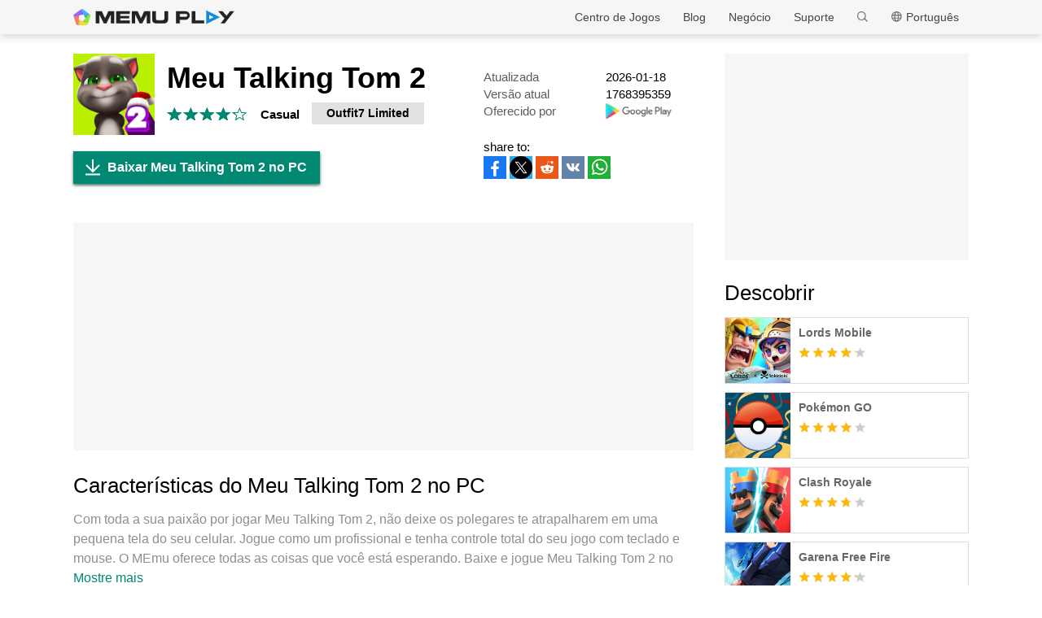

--- FILE ---
content_type: text/html; charset=UTF-8
request_url: https://www.memuplay.com/pt/how-to-play-com.outfit7.mytalkingtom2-on-pc.html
body_size: 21138
content:
<!DOCTYPE html>
<html lang="pt">
<head>
    <meta charset="UTF-8">
    <meta name="viewport" content="width=device-width, initial-scale=1.0, maximum-scale=1.0, user-scalable=0">
    <title>Baixe Meu Talking Tom 2 no PC com MEmu</title>
    <!--keyword-->
    <meta name="keywords" content="com.outfit7.mytalkingtom2,jogar Meu Talking Tom 2 no pc,Meu Talking Tom 2 versão para PC"/>
    <!--description-->
    <meta name="description" content="Download do Meu Talking Tom 2 no PC com MEmu Android Emulador: Divirta-se jogando na tela grande. O gato virtual superfamoso embarca numa aventura incrível e, com você, vai ser mais divertido do que nunca!"/>
    <meta property="og:locale" content="pt_PT" />
    <meta property="og:type" content="website">
    <meta property="og:title" content="Baixe Meu Talking Tom 2 no PC com MEmu" />
    <meta property="og:description" content="Download do Meu Talking Tom 2 no PC com MEmu Android Emulador: Divirta-se jogando na tela grande. O gato virtual superfamoso embarca numa aventura incrível e, com você, vai ser mais divertido do que nunca!" />
    <meta property="og:url" content="https://www.memuplay.com/pt/how-to-play-com.outfit7.mytalkingtom2-on-pc.html" />
    <meta property="og:site_name" content="Memu Android Emulator" />
    <meta property="og:image" content="" />

    <meta property="twitter:card" content="summary" />
    <meta property="twitter:site" content="@Microvirt">
    <meta property="twitter:title" content="Baixe Meu Talking Tom 2 no PC com MEmu" />
    <meta property="twitter:description" content="Download do Meu Talking Tom 2 no PC com MEmu Android Emulador: Divirta-se jogando na tela grande. O gato virtual superfamoso embarca numa aventura incrível e, com você, vai ser mais divertido do que nunca!" />
    <meta property="twitter:url" content="https://www.memuplay.com/pt/how-to-play-com.outfit7.mytalkingtom2-on-pc.html" />
    <meta property="twitter:image" content="" />

    <meta name="YahooSeeker" content="Index,Follow" />
    <meta name="Googlebot" content="Index,Follow" />
    <meta name="allow-search" content="Yes" />
    <meta name="robots" content="all, index, follow" />
    <link rel="canonical" href="https://www.memuplay.com/pt/how-to-play-com.outfit7.mytalkingtom2-on-pc.html"/>
    <link rel="icon" href="/home/Public/img/shortlogo.png" >
    <link rel="stylesheet" href="/home/Public/css/public.css">
    <link rel="stylesheet" href="/home/Public/css/swiper-3.4.2.min.css">
    <link rel="stylesheet" href="/home/Public/css/napps.css">
        <script>
        (function(doc,win){
            var docEl=doc.documentElement,
                resizeEvt='orientationchange' in window ? 'orientationchange' : 'resize',
                recalc=function(){
                    var clientWidth = docEl.clientWidth;
                    if(!clientWidth) return;
                    if(clientWidth<740){
                        docEl.style.fontSize=100* (clientWidth / 750) + 'px';
                    }else{
                        docEl.removeAttribute('style')
                    }
                };
            if (!doc.addEventListener) return;
            win.addEventListener(resizeEvt,recalc,false);
            doc.addEventListener('DOMContentLoaded',recalc,false);
        })(document,window)
    </script>
    <script type="application/ld+json">
        {
            "@context": "https://schema.org",
            "@type": "FAQPage",
            "mainEntity": [{
                "@type": "Question",
                "name": "Como jogar Meu Talking Tom 2 no PC?",
                "acceptedAnswer": {
                    "@type": "Answer",
                    "text": "\u003cp\u003ePlay Meu Talking Tom 2 on PC by following steps:\u003c/p\u003e
    \u003cul\u003e
    \u003cli\u003eDownload MEmu, then install and launch it\u003c/li\u003e
    \u003cli\u003eLogin to Google Play Store, install the game\u003c/li\u003e
    \u003cli\u003eEnjoy playing the game on PC with MEmu\u003c/li\u003e
    \u003c/ul\u003e"
                }
            }, {
                "@type": "Question",
                "name": "Quais são os requisitos mínimos do sistema para executar Meu Talking Tom 2 no PC?",
                "acceptedAnswer": {
                    "@type": "Answer",
                    "text": "\u003cul\u003e
    \u003cli\u003eIntel or AMD Processor\u003c/li\u003e
    \u003cli\u003eMicrosoft Windows 7 and above\u003c/li\u003e
    \u003cli\u003e2GB of memory\u003c/li\u003e
    \u003cli\u003e5GB of free disk space\u003c/li\u003e
    \u003cli\u003eHardware Virtualization Technology\u003c/li\u003e
    \u003c/ul\u003e"
                }
            }]
        }
    </script>
    <script type="application/ld+json">
        {
            "@context": "https://schema.org",
            "@type": "BreadcrumbList",
            "itemListElement": [{
                "@type": "ListItem",
                "position": 1,
                "name": "Casa",
                "item": "https://www.memuplay.com/pt/"
            }, {
                "@type": "ListItem",
                "position": 2,
                "name": "Centro de Jogos",
                "item": "https://www.memuplay.com/pt/games"
            }, {
                "@type": "ListItem",
                "position": 3,
                "name": "Casual",
                "item": "https://www.memuplay.com/pt/category/category_casual"
            }, {
                "@type": "ListItem",
                "position": 4,
                "name": "Meu Talking Tom 2",
                "item": "https://www.memuplay.com/pt/how-to-play-com.outfit7.mytalkingtom2-on-pc.html"
            }]
        }
    </script>
    <!-- Global site tag (gtag.js) - Google Analytics -->
    <script async src="https://www.googletagmanager.com/gtag/js?id=UA-75186244-1"></script>
    <script>
        window.dataLayer = window.dataLayer || [];
        function gtag(){dataLayer.push(arguments);}
        gtag('js', new Date());

        gtag('config', 'UA-75186244-1');
    </script>
    <script async src="https://securepubads.g.doubleclick.net/tag/js/gpt.js"></script>
        <script async src="https://pagead2.googlesyndication.com/pagead/js/adsbygoogle.js"></script></head>
<body>
                    <div class="header no-shot">
            <div class="app-background"></div>
            <div class="nav-con not-first light">            <div class="nav margin">
                <h1 class="nav-logo logo-en">
                    <a href="https://www.memuplay.com/pt/" title="MEmu">MEmu</a>
                </h1>
                <div class="nav-list">
                    <div class="nav-list-icon">
                        Português<i></i>
                        <ul class="more-language">
                            <li style="cursor: pointer;">
                                        <a href="https://www.memuplay.com/how-to-play-my-talking-tom-on-pc.html" data-lang="en">English</a>
                                    </li><li style="cursor: pointer;">
                                        <a href="https://www.memuplay.com/tw/how-to-play-wdtmm-on-pc.html" data-lang="tw">繁體中文</a>
                                    </li><li style="cursor: pointer;">
                                        <a href="https://www.memuplay.com/ar/how-to-play-com.outfit7.mytalkingtom2-on-pc.html" data-lang="ar">العَرَبِيَّة</a>
                                    </li><li style="cursor: pointer;">
                                        <a href="https://www.memuplay.com/es/how-to-play-com.outfit7.mytalkingtom2-on-pc.html" data-lang="es">Español</a>
                                    </li><li style="cursor: pointer;">
                                        <a href="https://www.memuplay.com/fa/how-to-play-com.outfit7.mytalkingtom2-on-pc.html" data-lang="fa">فارسی‎</a>
                                    </li><li style="cursor: pointer;">
                                        <a href="https://www.memuplay.com/fr/how-to-play-com.outfit7.mytalkingtom2-on-pc.html" data-lang="fr">Français</a>
                                    </li><li style="cursor: pointer;">
                                        <a href="https://www.memuplay.com/it/how-to-play-com.outfit7.mytalkingtom2-on-pc.html" data-lang="it">Italiano</a>
                                    </li><li style="cursor: pointer;">
                                        <a href="https://www.memuplay.com/ru/how-to-play-com.outfit7.mytalkingtom2-on-pc.html" data-lang="ru">Pусский</a>
                                    </li><li style="cursor: pointer;">
                                        <a href="https://www.memuplay.com/th/how-to-play-com.outfit7.mytalkingtom2-on-pc.html" data-lang="th">ภาษาไทย</a>
                                    </li><li style="cursor: pointer;">
                                        <a href="https://www.memuplay.com/vi/how-to-play-com.outfit7.mytalkingtom2-on-pc.html" data-lang="vi">Tiếng Việt</a>
                                    </li><li style="cursor: pointer;">
                                        <a href="https://kr.memuplay.com/how-to-play-com.outfit7.mytalkingtom2-on-pc.html" data-lang="ko">한국어</a>
                                    </li><li style="cursor: pointer;">
                                        <a href="https://www.memuplay.com/cs/how-to-play-com.outfit7.mytalkingtom2-on-pc.html" data-lang="cs">Čeština</a>
                                    </li><li style="cursor: pointer;">
                                        <a href="https://www.memuplay.com/tr/how-to-play-com.outfit7.mytalkingtom2-on-pc.html" data-lang="tr">Türkçe</a>
                                    </li><li style="cursor: pointer;">
                                        <a href="https://www.memuplay.com/uk/how-to-play-com.outfit7.mytalkingtom2-on-pc.html" data-lang="uk">Українська</a>
                                    </li><li style="cursor: pointer;">
                                        <a href="https://www.memuplay.com/pl/how-to-play-com.outfit7.mytalkingtom2-on-pc.html" data-lang="pl">Polski</a>
                                    </li><li style="cursor: pointer;">
                                        <a href="https://www.memuplay.com/id/how-to-play-com.outfit7.mytalkingtom2-on-pc.html" data-lang="id">Indonesia</a>
                                    </li><li style="cursor: pointer;">
                                        <a href="https://www.memuplay.com/gr/how-to-play-com.outfit7.mytalkingtom2-on-pc.html" data-lang="gr">Ελληνικά</a>
                                    </li><li style="cursor: pointer;">
                                        <a href="https://www.memuplay.com/hi/how-to-play-com.outfit7.mytalkingtom2-on-pc.html" data-lang="hi">हिन्दी</a>
                                    </li><li style="cursor: pointer;">
                                        <a href="https://www.memuplay.com/de/how-to-play-com.outfit7.mytalkingtom2-on-pc.html" data-lang="de">Deutsch</a>
                                    </li><li style="cursor: pointer;">
                                        <a href="https://www.memuplay.com/zh/how-to-play-com.outfit7.mytalkingtom2-on-pc.html" data-lang="zh">新马简中</a>
                                    </li><li style="cursor: pointer;">
                                        <a href="https://www.memuplay.com/nl/how-to-play-my-talking-tom-2-on-pc.html" data-lang="nl">Nederlands</a>
                                    </li><li style="cursor: pointer;">
                                        <a href="https://www.memuplay.com/ur/how-to-play-my-talking-tom-2-on-pc.html" data-lang="ur">اردو‎</a>
                                    </li><li style="cursor: pointer;">
                                        <a href="https://www.memuplay.com/bn/how-to-play-my-talking-tom-2-on-pc.html" data-lang="bn">বাংলা</a>
                                    </li><li style="cursor: pointer;">
                                        <a href="https://www.memuplay.com/jp/how-to-play-com.outfit7.mytalkingtom2-on-pc.html" data-lang="jp">日本語</a>
                                    </li><li style="cursor: pointer;">
                                        <a href="https://www.memuplay.com/ms/how-to-play-my-talking-tom-2-on-pc.html" data-lang="ms">Melayu</a>
                                    </li>                        </ul>
                    </div>
                    <div class="nav-search">
                        <div class="input-con">
                            <input type="text" autofocus="autofocus">
                        </div>
                        <ul></ul>
                        <i></i>
                    </div>
                    <div class="nav-list-icon cate-hover">
                        <a href="https://www.memuplay.com/pt/support.html" target="_blank" class="nav-list-link">Suporte</a>
                        <ul class="more-language">
                            <li><a href="https://www.memuplay.com/pt/support.html?cate=50" title="Conhecimento Básico" target="_blank">Conhecimento Básico</a></li>
                            <li><a href="https://www.memuplay.com/pt/support.html?cate=52" title="Guia Intermediária" target="_blank">Guia Intermediária</a></li>
                            <li><a href="https://www.memuplay.com/pt/support.html?cate=54" title="Instalação & Início" target="_blank">Instalação & Início</a></li>
                            <li><a href="https://www.memuplay.com/pt/support.html?cate=60" title="Gráficos & Desempenho" target="_blank">Gráficos & Desempenho</a></li>
                            <li><a href="https://www.memuplay.com/pt/support.html?cate=63" title="Tutoriais" target="_blank">Tutoriais</a></li>
                            <li><a href="https://www.memuplay.com/pt/support.html?cate=64" title="Recursos" target="_blank">Recursos</a></li>
                            <li><a href="https://www.memuplay.com/pt/support.html?cate=66" title="Orientações de Jogo" target="_blank">Orientações de Jogo</a></li>
                        </ul>
                    </div>
                    <a href="https://www.memuplay.com/pt/business" target="_blank" class="nav-list-link">Negócio</a>
                                            <div class="nav-list-icon cate-hover">
                            <a href="https://www.memuplay.com/blog/pt/" target="_blank" class="nav-list-link">Blog</a>
                            <ul class="more-language">
                                <li><a href="https://www.memuplay.com/blog/pt/category/app-reviews">App Reviews</a></li>
                                <li><a href="https://www.memuplay.com/blog/pt/category/game-reviews">Revisões do Jogo</a></li>
                                <li><a href="https://www.memuplay.com/blog/pt/category/game-guides">Guias do Jogo</a></li>
                                <li><a href="https://www.memuplay.com/blog/pt/category/game-news">Notícias do Jogo</a></li>
                                <li><a href="https://www.memuplay.com/blog/pt/category/memu-latest">MEmu Mais Recente</a></li>
                                <li><a href="https://www.memuplay.com/blog/pt/category/release-notes">Lançar Notas</a></li>
                            </ul>
                        </div>                    <div class="nav-list-icon cate-hover">
                        <a href="https://www.memuplay.com/pt/games" target="_blank" class="nav-list-link">Centro de Jogos</a>
                        <ul class="more-language">
                            <li><a href="https://www.memuplay.com/pt/category/Action">Ação</a></li><li><a href="https://www.memuplay.com/pt/category/Role_Playing">RPG</a></li><li><a href="https://www.memuplay.com/pt/category/Strategy">Estratégia</a></li><li><a href="https://www.memuplay.com/pt/category/Casual">Casual</a></li><li><a href="https://www.memuplay.com/pt/category/Simulation">Simulação</a></li><li><a href="https://www.memuplay.com/pt/category/Adventure">Aventura</a></li><li><a href="https://www.memuplay.com/pt/category/Racing">Corrida</a></li><li><a href="https://www.memuplay.com/pt/category/Card">Cartas</a></li><li><a href="https://www.memuplay.com/pt/category/Arcade">Arcade</a></li><li><a href="https://www.memuplay.com/pt/category/Sports">Esportes</a></li><li><a href="https://www.memuplay.com/pt/category/Puzzle">Quebra-cabeça</a></li><li><a href="https://www.memuplay.com/pt/category/Board">Tabuleiro</a></li><li><a href="https://www.memuplay.com/pt/category/Casino">Cassino</a></li><li><a href="https://www.memuplay.com/pt/category/Music">Música</a></li><li><a href="https://www.memuplay.com/pt/category/Word">Palavras</a></li><li><a href="https://www.memuplay.com/pt/category/Trivia">Curiosidades</a></li><li><a href="https://www.memuplay.com/pt/category/Educational">Educativo</a></li><li><a href="https://www.memuplay.com/pt/category/Pre-registration">PRE-REGISTRATION</a></li>                        </ul>
                    </div>
                </div>
                <div class="memu">
                    <span class="bar1"></span>
                    <span class="bar2"></span>
                    <span class="bar3"></span>
                </div>
                <div class="fixed">
                    <div class="fixed-con">
                        <ul>
                            <li>
                                <a href="https://www.memuplay.com/pt/games" target="_blank" class="nav-list-link">Centro de Jogos</a>
                            </li>
                            <li>
                                                                    <a href="https://www.memuplay.com/blog/pt/" target="_blank" class="nav-list-link">Blog</a>                            </li>
                            <li>
                                <a href="https://www.memuplay.com/pt/business" target="_blank" class="nav-list-link">Negócio</a>
                            </li>
                            <li>
                                <a href="https://www.memuplay.com/pt/support.html" target="_blank" class="nav-list-link">Suporte</a>
                            </li>
                        </ul>
                    </div>
                </div>
            </div>
        </div>
        <div class="margin">  
            <div class="app-header">
                <img src="https://dl.memuplay.com/new_market/img/com.outfit7.mytalkingtom2.icon.2025-12-18-12-35-41.png" alt="Meu Talking Tom 2 para PC">
                <p>Baixar Meu Talking Tom 2 no PC</p>
                <div class="btn-con">
                    <a class="downloadMEmu downPC" href="https://www.memuplay.com/pt/download.html" data-position="appurl_top_"><i></i>Baixar</a>
                                            <a class="downloadMEmu mobileBtn" href="https://m.memuplay.com/pt/download-com.outfit7.mytalkingtom2-apk.html"><i></i>Baixar</a>                </div>
            </div>
        </div>
        <div id="fixed-share">
        	        	<a class="icon-list facebook" href="https://www.facebook.com/sharer/sharer.php?u=https://www.memuplay.com/pt/how-to-play-com.outfit7.mytalkingtom2-on-pc.html" onClick="var appUrl = 'pt_Meu_Talking_Tom_2';gtag('event', 'facebook',{'event_category': 'share', 'event_label': 'share2_'+appUrl, 'value': 1});" target="_blank" rel="nofollow"></a>
        	<a class="icon-list twitter" href="http://twitter.com/share?text=Meu Talking Tom 2&url=https://www.memuplay.com/pt/how-to-play-com.outfit7.mytalkingtom2-on-pc.html" onClick="var appUrl = 'pt_Meu_Talking_Tom_2';gtag('event', 'twitter',{'event_category': 'share', 'event_label': 'share2_'+appUrl, 'value': 1});" target="_blank" rel="nofollow"></a>
        	<a class="icon-list reddit" href="https://www.reddit.com/submit?url=https://www.memuplay.com/pt/how-to-play-com.outfit7.mytalkingtom2-on-pc.html&title=Baixe Meu Talking Tom 2 no PC com MEmu" onClick="var appUrl = 'pt_Meu_Talking_Tom_2';gtag('event', 'reddit',{'event_category': 'share', 'event_label': 'share2_'+appUrl, 'value': 1});" target="_blank" rel="nofollow"></a>
            <a class="icon-list vkontakte" href="https://vk.com/share.php?url=https://www.memuplay.com/pt/how-to-play-com.outfit7.mytalkingtom2-on-pc.html&title=Baixe Meu Talking Tom 2 no PC com MEmu" onClick="var appUrl = 'pt_Meu_Talking_Tom_2';gtag('event', 'vkontakte',{'event_category': 'share', 'event_label': 'share2_'+appUrl, 'value': 1});" target="_blank" rel="nofollow"></a>
            <a class="icon-list whatsapp" href="https://api.whatsapp.com/send?text=Baixe Meu Talking Tom 2 no PC com MEmu https://www.memuplay.com/pt/how-to-play-com.outfit7.mytalkingtom2-on-pc.html" onClick="var appUrl = 'pt_Meu_Talking_Tom_2';gtag('event', 'whatsapp',{'event_category': 'share', 'event_label': 'share2_'+appUrl, 'value': 1});" target="_blank" rel="nofollow"></a>
        </div>
    </div>
	<div class="margin clearfix">
		<div class="content-l">
                            <div class="game-info-con no-shot">                <div class="info-top clearfix">
                    <img class="info-icon" src="https://dl.memuplay.com/new_market/img/com.outfit7.mytalkingtom2.icon.2025-12-18-12-35-41.png" alt="Meu Talking Tom 2 para PC">
                	<div class="info-name">
                		<p>Meu Talking Tom 2</p>
                        <div class="info-rating">
                        	<p class="r">
                        		<span>
                                        <i></i>
                                                                			</span><span>
                                        <i></i>
                                                                			</span><span>
                                        <i></i>
                                                                			</span><span>
                                        <i></i>
                                                                			</span><span>
                                                                                    <i style="width: 20%"></i>                        			</span>                        	</p>
                            <div class="info-category">
                                <a href="https://www.memuplay.com/pt/category/category_casual">Casual</a>
                            </div>
                            <div class="info-vendor">
                                <a href="https://www.memuplay.com/pt/developer/Outfit7 Limited">Outfit7 Limited</a>
                            </div>
                        </div>
                	</div>
                    <ul class="info-infoList">
                    	<li>
                    		<p class="info-t">Atualizada</p>
                    		<p class="info-a"><time datetime="2026-01-18">2026-01-18</time></p>
                    	</li>
                    	<li>
                    		<p class="info-t">Versão atual</p>
                    		<p class="info-a">1768395359</p>
                    	</li>
                    	<li>
                    		<p class="info-t">Oferecido por</p>
                    		<p class="info-a"><a rel="nofollow" href="https://play.google.com/store/apps/details?id=com.outfit7.mytalkingtom2" target="_blank">
                                                            <img src="/home/Public/img/gp_logo_dark.png" height="14" alt="Meu Talking Tom 2 para PC">                            </a></p>
                    	</li>
                    </ul>
                </div>
                <div class="info-btn clearfix">
                	<a class="downloadMEmu downPC" href="https://www.memuplay.com/pt/download.html" data-position="appurl_main_" ><i></i>Baixar Meu Talking Tom 2 no PC</a>
                	                	    <a class="downloadMEmu mobileBtn" href="https://m.memuplay.com/pt/download-com.outfit7.mytalkingtom2-apk.html"><i></i>Baixar</a>                    <div id="share">
                		<span>share to:</span>
                                        		<a class="icon-list facebook" href="https://www.facebook.com/sharer/sharer.php?u=https://www.memuplay.com/pt/how-to-play-com.outfit7.mytalkingtom2-on-pc.html" onClick="var appUrl = 'pt_Meu_Talking_Tom_2';gtag('event', 'facebook',{'event_category': 'share', 'event_label': 'share_'+appUrl, 'value': 1});" target="_blank" rel="nofollow"></a>
                		<a class="icon-list twitter" href="http://twitter.com/share?text=Meu Talking Tom 2&url=https://www.memuplay.com/pt/how-to-play-com.outfit7.mytalkingtom2-on-pc.html" onClick="var appUrl = 'pt_Meu_Talking_Tom_2';gtag('event', 'twitter',{'event_category': 'share', 'event_label': 'share_'+appUrl, 'value': 1});" target="_blank" rel="nofollow"></a>
                		<a class="icon-list reddit" href="https://www.reddit.com/submit?url=https://www.memuplay.com/pt/how-to-play-com.outfit7.mytalkingtom2-on-pc.html&title=Baixe Meu Talking Tom 2 no PC com MEmu" onClick="var appUrl = 'pt_Meu_Talking_Tom_2';gtag('event', 'reddit',{'event_category': 'share', 'event_label': 'share_'+appUrl, 'value': 1});" target="_blank" rel="nofollow"></a>
                        <a class="icon-list vkontakte" href="https://vk.com/share.php?url=https://www.memuplay.com/pt/how-to-play-com.outfit7.mytalkingtom2-on-pc.html&title=Baixe Meu Talking Tom 2 no PC com MEmu" onClick="var appUrl = 'pt_Meu_Talking_Tom_2';gtag('event', 'vkontakte',{'event_category': 'share', 'event_label': 'share_'+appUrl, 'value': 1});" target="_blank" rel="nofollow"></a>
                        <a class="icon-list whatsapp" href="https://api.whatsapp.com/send?text=Baixe Meu Talking Tom 2 no PC com MEmu https://www.memuplay.com/pt/how-to-play-com.outfit7.mytalkingtom2-on-pc.html" onClick="var appUrl = 'pt_Meu_Talking_Tom_2';gtag('event', 'whatsapp',{'event_category': 'share', 'event_label': 'share_'+appUrl, 'value': 1});" target="_blank" rel="nofollow"></a>
                	</div>
                </div>
            </div>
            <div class="ad-container" style="text-align: center;">
                    <div class="ad-content">
                        <!-- NewDetails-Top -->
                        <ins class="adsbygoogle"
                            style="display:block"
                            data-ad-client="ca-pub-4201334306964693"
                            data-ad-slot="1157140593"
                            data-ad-format="auto"
                            data-full-width-responsive="true"></ins>
                        <script>
                             (adsbygoogle = window.adsbygoogle || []).push({});
                        </script>
                    </div>
                </div>            <div class="info-item">
				<h3>Características do Meu Talking Tom 2 no PC</h3>
                <p class="info-item-desc MEmu_desc">
                    Com toda a sua paixão por jogar Meu Talking Tom 2, não deixe os polegares te atrapalharem em uma pequena tela do seu celular. Jogue como um profissional e tenha controle total do seu jogo com teclado e mouse. O MEmu oferece todas as coisas que você está esperando. Baixe e jogue Meu Talking Tom 2 no PC. Jogue o tempo que quiser, sem mais limitações de bateria, dados móveis e aquelas ligações enquanto estiver jogando. O novíssimo MEmu 9 é a melhor escolha de jogar Meu Talking Tom 2 no PC. Com grandes novidades no sistema de mapeamento que faz Meu Talking Tom 2 um jogo de PC real. Nossa equipe melhorou o gerenciamento de várias instâncias do Android, reduzindo tempo de reprodução de 2 ou mais contas no mesmo dispositivo. O mais importante, nosso mecanimos de emulação exclusivo pode liberar todo o potencial do seu PC sem travamentos, rodando tudo liso. Nós nos preocupamos não apenas com você joga, mas com todo o processo de desfrutar de 100% do seu jogo favorito.                                        </p>
				<div class="info-item-btn clearfix">
					<p>Mostre mais</p>
					<i></i>
				</div>
			</div>
			<div class="info-item">
				<h3>Capturas de tela & vídeo do Meu Talking Tom 2 no PC</h3>
				<p class="info-item-desc">Download do Meu Talking Tom 2 no PC com MEmu Android Emulador: Divirta-se jogando na tela grande. O gato virtual superfamoso embarca numa aventura incrível e, com você, vai ser mais divertido do que nunca!</p>
				<div class="shot-pan swiper-container">
                    <div class="swiper-wrapper">
						<div class="swiper-slide">
							    <a class="Block" title="Meu Talking Tom 2 para PC" target="_blank">
							        <span class="Block-bg"></span>
                                    <iframe src="https://play-games.googleusercontent.com/vp/mp4/1280x720/3v6aer-QaMY.mp4" frameborder="0" allow="encrypted-media" allowfullscreen></iframe>
                                </a>
							</div>                        <div class="swiper-slide">
                                <a class="Block" title="Meu Talking Tom 2 para PC" target="_blank">
                                    <img class="swiper-load" src="https://dl.memuplay.com/new_market/img/com.outfit7.mytalkingtom2.sc0.2025-12-18-12-35-41.jpg" srcset="https://dl.memuplay.com/new_market/img/com.outfit7.mytalkingtom2.sc0.2025-12-18-12-35-41_2x.jpg 2x" alt="Meu Talking Tom 2 para PC">
                                                                    </a>
                            </div><div class="swiper-slide">
                                <a class="Block" title="Meu Talking Tom 2 para PC" target="_blank">
                                    <img class="swiper-load" src="https://dl.memuplay.com/new_market/img/com.outfit7.mytalkingtom2.sc1.2025-12-18-12-35-41.jpg" srcset="https://dl.memuplay.com/new_market/img/com.outfit7.mytalkingtom2.sc1.2025-12-18-12-35-41_2x.jpg 2x" alt="Meu Talking Tom 2 para PC">
                                                                    </a>
                            </div><div class="swiper-slide">
                                <a class="Block" title="Meu Talking Tom 2 para PC" target="_blank">
                                    <img class="swiper-load" src="https://dl.memuplay.com/new_market/img/com.outfit7.mytalkingtom2.sc2.2025-12-18-12-35-41.jpg" srcset="https://dl.memuplay.com/new_market/img/com.outfit7.mytalkingtom2.sc2.2025-12-18-12-35-41_2x.jpg 2x" alt="Meu Talking Tom 2 para PC">
                                                                    </a>
                            </div><div class="swiper-slide">
                                <a class="Block" title="Meu Talking Tom 2 para PC" target="_blank">
                                    <img class="swiper-load" src="https://dl.memuplay.com/new_market/img/com.outfit7.mytalkingtom2.sc3.2025-12-18-12-35-41.jpg" srcset="https://dl.memuplay.com/new_market/img/com.outfit7.mytalkingtom2.sc3.2025-12-18-12-35-41_2x.jpg 2x" alt="Meu Talking Tom 2 para PC">
                                                                    </a>
                            </div>                    </div>
                    <div class="swiper-button-prev sc-btn-prev"></div>
                    <div class="swiper-button-next sc-btn-next"></div>
                </div>
			</div>
			<div class="info-item" style="border-bottom: 1px solid #cfcfcf;padding-bottom: 18px;">
                <h3>Informações do Jogo</h3>
                    				<p class="info-item-desc MEmu_desc">O gato virtual superfamoso embarca numa aventura incrível e, com você, vai ser mais divertido do que nunca! Seu amigo preferido está pronto para impressionar você com novas roupas, habilidades incríveis e recursos especiais.<br><br>O que você pode fazer:<br><br>- Aprender novas habilidades: Ensine o Tom truques e habilidades legais, como tocar bateria, jogar basquete e lutar boxe. Ele será o gato mais talentoso da área!<br><br>- Saborear petiscos inéditos: Dê vários petiscos deliciosos e engraçados para o Tom. De sorvete a sushi, o Tom adora tudo! Você tem coragem de dar uma pimenta para ele comer?<br><br>- Manter-se limpo: Ajude o Tom a se manter limpo com atividades divertidas como tomar banho e escovar os dentes. Deixe-o limpinho e cheiroso!<br><br>- Ir ao banheiro: Sim, até o Tom precisa ir ao banheiro, e é tão engraçado quanto parece! Ajude-o e garanta que ele se sinta confortável.<br><br>- Explorar novos mundos: Viaje com o Tom para novos lugares empolgantes e descubra surpresas escondidas. Voe para diversas ilhas usando fichas de voo especiais!<br><br>- Colecionar roupas, móveis e lembranças especiais: Personalize o visual do Tom com roupas malucas e decore a casa dele com móveis estilosos.<br><br>- Ganhar presentes: Desbloqueie recompensas e surpresas incríveis realizando diversas atividades. Obtenha roupas legais, petiscos deliciosos e muito mais!<br><br><br>Atividades superdivertidas:<br><br>- Brinque no balanço gigante e na cama elástica: Dê muita risada ao ver o Tom balançar e pular bem alto.<br><br>- Prepare vitaminas: Faça vitaminas deliciosas e malucas para o Tom tomar.<br><br>- Cure dodóis: Cuide do Tom quando ele se machucar e garanta que ele volte logo a ser o brincalhão de sempre.<br><br>- Minigames e quebra-cabeças: Desafie-se com minigames e quebra-cabeças divertidos que manterão você entretido por horas.<br><br>- Continue jogando: Veja o quintal do Talking Tom se tornar um Reino dos Doces, uma Ilha Pirata, um Mundo Submarino e outros lugares mágicos, onde você pode mergulhar na diversão sem fim com o Tom e seus Bichinhos.<br><br>Este jogo de bichinho virtual está repleto de aventura, risadas e momentos inesquecíveis! Não deixe de aproveitar todos eles!<br><br>Produzido pela Outfit7, criadora de jogos de sucesso como Meu Talking Tom, Minha Talking Angela 2 e Meu Talking Tom: Amigos.<br><br>Este app contém:<br>- Promoção de produtos e publicidade da Outfit7;<br>- Links que direcionam os clientes para os sites e outros aplicativos da Outfit7;<br>- Personalização do conteúdo para incentivar os usuários a jogar o aplicativo novamente;<br>- Opção de realizar compras no app;<br>- Itens para comprar (disponíveis por diferentes preços) usando moeda virtual, dependendo do progresso do jogador;<br>- Opções alternativas para acessar todas as funcionalidades do aplicativo sem efetuar nenhuma compra no aplicativo com dinheiro real.<br>- Alguns recursos podem estar sujeitos a diferentes preços e disponibilidades.<br>Termos de uso: https://talkingtomandfriends.com/eula/en/<br>Política de Privacidade para jogos: https://talkingtomandfriends.com/privacy-policy-games/en<br>Suporte ao Cliente: support@outfit7.com</p>
                <div class="info-item-btn clearfix">
                	<p>Mostre mais</p>
                	<i></i>
                </div>
			</div>
			<div class="memu-item">
				<h3>Como Baixar Meu Talking Tom 2 no PC</h3>
                <ul class="memu-item-note clearfix">
                    <li>
                        <div class="note-con clearfix">
                            <div class="note-icon">
                                <img class="lazy-load" data-original="/home/Public/img/nusernote1.png" src="" alt="Meu Talking Tom 2 para PC">
                            </div>
                            <p class="memu-item-desc">1. Faça o download do instalador do MEmu e conclua a instalação</p>
                        </div>
                    </li>
                    <li>
                        <div class="note-con clearfix">
                            <div class="note-icon">
                                <img class="lazy-load" data-original="/home/Public/img/nusernote2.png" src="" alt="Meu Talking Tom 2 para PC">
                            </div>
                            <p class="memu-item-desc">2. Inicie o MEmu e depois abra o Google Play na página inicial</p>
                        </div>
                    </li>
                    <li>
                        <div class="note-con clearfix">
                            <div class="note-icon">
                                <img class="lazy-load" data-original="/home/Public/img/nusernote3.png" src="" alt="Meu Talking Tom 2 para PC">
                            </div>
                            <p class="memu-item-desc">3. Pesquise Meu Talking Tom 2 no Google Play</p>
                        </div>
                    </li>
                    <li>
                        <div class="note-con clearfix">
                            <div class="note-icon">
                                <img src="https://dl.memuplay.com/new_market/img/com.outfit7.mytalkingtom2.icon.2025-12-18-12-35-41.png" alt="Meu Talking Tom 2 para PC">
                                <span>Install</span>
                            </div>
                            <p class="memu-item-desc">4. Baixe e Instale Meu Talking Tom 2</p>
                        </div>
                    </li>
                    <li>
                        <div class="note-con clearfix">
                            <div class="note-icon">
                                <img src="https://dl.memuplay.com/new_market/img/com.outfit7.mytalkingtom2.icon.2025-12-18-12-35-41.png" alt="Meu Talking Tom 2 para PC">
                                <i></i>
                            </div>
                            <p class="memu-item-desc">5. Na conclusão da instalação, clique no ícone para iniciar</p>
                        </div>
                    </li>
                    <li>
                        <div class="note-con clearfix">
                            <div class="note-icon">
                                <img class="lazy-load" data-original="/home/Public/img/nusernote6.png" src="" alt="Meu Talking Tom 2 para PC">
                                <div class="ext">
                                    <img src="https://dl.memuplay.com/new_market/img/com.outfit7.mytalkingtom2.sc0.2025-12-18-12-35-41.jpg" alt="Meu Talking Tom 2 para PC">
                                    <img class="cover" src="https://dl.memuplay.com/new_market/img/com.outfit7.mytalkingtom2.sc0.2025-12-18-12-35-41.jpg" alt="Meu Talking Tom 2 para PC">
                                </div>
                            </div>
                            <p class="memu-item-desc">6. Divirta-se jogando Meu Talking Tom 2 no PC com MEmu</p>
                                                        </div>
                    </li>
                </ul>
			</div>
			<div class="memu-item">
				<h3>Porquê escolher o MEmu para experimentar o Meu Talking Tom 2</h3>
                <p class="memu-item-desc">O MEmu App Player é o melhor emulador de Android grátis e 50 milhões de pessoas já desfrutam de sua excelente experiência de jogos no Android. A tecnologia de virtualização do MEmu permite que você jogue milhares de jogos do Android sem problemas no seu PC, mesmo os com gráficos mais intensivos.</p>
                    				<ul class="memu-item-gd clearfix">
					<li>
						<div class="advantage1">
							<p>Tela maior com gráficos melhores; Longa duração e sem limitação de bateria ou dados móveis.</p>
						</div>
					</li>
					<li>
						<div class="advantage2">
							<p>Suporte completo ao Mapaeamento de Teclas para controle preciso do teclado e mouse ou gamepad.</p>
						</div>
					</li>
					<li>
						<div class="advantage3">
							<p>Várias contas de jogos ou tarefas em um único PC de uma só vez com o Gerenciador de várias instâncias.</p>
						</div>
					</li>
				</ul>
			</div>
			<div class="memu-item">
                <h3>Pronto para jogar?</h3>
                    			</div>
			<div class="info-btn clearfix">
				<a class="downloadMEmu downPC" href="https://www.memuplay.com/pt/download.html" data-position="appurl_bottom_" ><i></i>Baixar Meu Talking Tom 2 no PC</a>
                                    <a class="downloadMEmu mobileBtn" href="https://m.memuplay.com/pt/download-com.outfit7.mytalkingtom2-apk.html"><i></i>Baixar</a>            </div>
            <div class="ad-container" style="text-align: center;border: none;margin: 0;">
                    <div>
                        <!-- NewDetail-Middle -->
                        <ins class="adsbygoogle"
                             style="display:block"
                             data-ad-client="ca-pub-4201334306964693"
                             data-ad-slot="2977654347"
                             data-ad-format="auto"></ins>
                        <script>
                             (adsbygoogle = window.adsbygoogle || []).push({});
                        </script>
                    </div>
                </div>            <div class="recommend-item">
                            	<div class="recommend-item-top">
            		<h3>Mais De Outfit7 Limited</h3>
            	</div>
            	<div class="recommend-list vendor_app">
                    <ul class="swiper-wrapper">
                        <li class="swiper-slide">
                                <a href="https://www.memuplay.com/pt/how-to-play-com.outfit7.mytalkingangela2-on-pc.html" class="game-desc">
                                    <div class="li-icon">
                                        <img class="lazy-load" data-original="https://dl.memuplay.com/new_market/img/com.outfit7.mytalkingangela2.icon.2025-12-19-00-15-30.png" src="" alt="Minha Talking Angela 2 para PC">
                                    </div>
                                    <div class="name-rating">
                                        <p class="game-name">Minha Talking Angela 2</p>
                                        <div class="rating list-rating clearfix">
                                            <p class="r">
                                                <span>
                                                        <i></i>
                                                                                                        	</span><span>
                                                        <i></i>
                                                                                                        	</span><span>
                                                        <i></i>
                                                                                                        	</span><span>
                                                                                                                    <i style="width: 50%"></i>                                                	</span><span>
                                                                                                        	</span>                                            </p>
                                        </div>
                                    </div>
                                </a>
                            </li><li class="swiper-slide">
                                <a href="https://www.memuplay.com/pt/how-to-play-com.outfit7.mytalkingangelafree-on-pc.html" class="game-desc">
                                    <div class="li-icon">
                                        <img class="lazy-load" data-original="https://dl.memuplay.com/new_market/img/com.outfit7.mytalkingangelafree.icon.2024-12-13-04-47-01.png" src="" alt="Minha Talking Angela para PC">
                                    </div>
                                    <div class="name-rating">
                                        <p class="game-name">Minha Talking Angela</p>
                                        <div class="rating list-rating clearfix">
                                            <p class="r">
                                                <span>
                                                        <i></i>
                                                                                                        	</span><span>
                                                        <i></i>
                                                                                                        	</span><span>
                                                        <i></i>
                                                                                                        	</span><span>
                                                                                                                    <i style="width: 80%"></i>                                                	</span><span>
                                                                                                        	</span>                                            </p>
                                        </div>
                                    </div>
                                </a>
                            </li><li class="swiper-slide">
                                <a href="https://www.memuplay.com/pt/how-to-play-com.outfit7.mytalkingtomfriends-on-pc.html" class="game-desc">
                                    <div class="li-icon">
                                        <img class="lazy-load" data-original="https://dl.memuplay.com/new_market/img/com.outfit7.mytalkingtomfriends.icon.2026-01-09-00-02-15.png" src="" alt="Meu Talking Tom: Amigos para PC">
                                    </div>
                                    <div class="name-rating">
                                        <p class="game-name">Meu Talking Tom: Amigos</p>
                                        <div class="rating list-rating clearfix">
                                            <p class="r">
                                                <span>
                                                        <i></i>
                                                                                                        	</span><span>
                                                        <i></i>
                                                                                                        	</span><span>
                                                        <i></i>
                                                                                                        	</span><span>
                                                                                                                    <i style="width: 70%"></i>                                                	</span><span>
                                                                                                        	</span>                                            </p>
                                        </div>
                                    </div>
                                </a>
                            </li><li class="swiper-slide">
                                <a href="https://www.memuplay.com/pt/how-to-play-com.outfit7.herodash-on-pc.html" class="game-desc">
                                    <div class="li-icon">
                                        <img class="lazy-load" data-original="https://dl.memuplay.com/new_market/img/com.outfit7.herodash.icon.2025-08-09-00-56-56.png" src="" alt="Talking Tom Hero Dash para PC">
                                    </div>
                                    <div class="name-rating">
                                        <p class="game-name">Talking Tom Hero Dash</p>
                                        <div class="rating list-rating clearfix">
                                            <p class="r">
                                                <span>
                                                        <i></i>
                                                                                                        	</span><span>
                                                        <i></i>
                                                                                                        	</span><span>
                                                        <i></i>
                                                                                                        	</span><span>
                                                        <i></i>
                                                                                                        	</span><span>
                                                                                                                    <i style="width: 20%"></i>                                                	</span>                                            </p>
                                        </div>
                                    </div>
                                </a>
                            </li><li class="swiper-slide">
                                <a href="https://www.memuplay.com/pt/how-to-play-meu-talking-tom-on-pc.html" class="game-desc">
                                    <div class="li-icon">
                                        <img class="lazy-load" data-original="https://dl.memuplay.com/new_market/img/com.outfit7.mytalkingtomfree.icon.2025-09-20-01-17-50.png" src="" alt="Meu Talking Tom para PC">
                                    </div>
                                    <div class="name-rating">
                                        <p class="game-name">Meu Talking Tom</p>
                                        <div class="rating list-rating clearfix">
                                            <p class="r">
                                                <span>
                                                        <i></i>
                                                                                                        	</span><span>
                                                        <i></i>
                                                                                                        	</span><span>
                                                        <i></i>
                                                                                                        	</span><span>
                                                                                                                    <i style="width: 90%"></i>                                                	</span><span>
                                                                                                        	</span>                                            </p>
                                        </div>
                                    </div>
                                </a>
                            </li><li class="swiper-slide">
                                <a href="https://www.memuplay.com/pt/how-to-play-com.outfit7.talkingtomgoldrun-on-pc.html" class="game-desc">
                                    <div class="li-icon">
                                        <img class="lazy-load" data-original="https://dl.memuplay.com/new_market/img/com.outfit7.talkingtomgoldrun.icon.2025-02-16-13-23-34.png" src="" alt="Talking Tom: Corrida do Ouro para PC">
                                    </div>
                                    <div class="name-rating">
                                        <p class="game-name">Talking Tom: Corrida do Ouro</p>
                                        <div class="rating list-rating clearfix">
                                            <p class="r">
                                                <span>
                                                        <i></i>
                                                                                                        	</span><span>
                                                        <i></i>
                                                                                                        	</span><span>
                                                        <i></i>
                                                                                                        	</span><span>
                                                        <i></i>
                                                                                                        	</span><span>
                                                                                                                    <i style="width: 20%"></i>                                                	</span>                                            </p>
                                        </div>
                                    </div>
                                </a>
                            </li><li class="swiper-slide">
                                <a href="https://www.memuplay.com/pt/how-to-play-com.outfit7.talkingtomflyrun-on-pc.html" class="game-desc">
                                    <div class="li-icon">
                                        <img class="lazy-load" data-original="https://dl.memuplay.com/new_market/img/com.outfit7.talkingtomflyrun.icon.2022-12-01-14-28-20.png" src="" alt="Talking Tom Fly Run: Novo jogo de corrida legal para PC">
                                    </div>
                                    <div class="name-rating">
                                        <p class="game-name">Talking Tom Fly Run: Novo jogo de corrida legal</p>
                                        <div class="rating list-rating clearfix">
                                            <p class="r">
                                                <span>
                                                        <i></i>
                                                                                                        	</span><span>
                                                        <i></i>
                                                                                                        	</span><span>
                                                        <i></i>
                                                                                                        	</span><span>
                                                                                                                    <i style="width: 50%"></i>                                                	</span><span>
                                                                                                        	</span>                                            </p>
                                        </div>
                                    </div>
                                </a>
                            </li><li class="swiper-slide">
                                <a href="https://www.memuplay.com/pt/how-to-play-com.outfit7.talkingtomtimerush-on-pc.html" class="game-desc">
                                    <div class="li-icon">
                                        <img class="lazy-load" data-original="https://dl.memuplay.com/new_market/img/com.outfit7.talkingtomtimerush.icon.2022-12-03-10-29-04.png" src="" alt="Talking Tom Time Rush para PC">
                                    </div>
                                    <div class="name-rating">
                                        <p class="game-name">Talking Tom Time Rush</p>
                                        <div class="rating list-rating clearfix">
                                            <p class="r">
                                                <span>
                                                        <i></i>
                                                                                                        	</span><span>
                                                        <i></i>
                                                                                                        	</span><span>
                                                        <i></i>
                                                                                                        	</span><span>
                                                        <i></i>
                                                                                                        	</span><span>
                                                                                                                    <i style="width: 10%"></i>                                                	</span>                                            </p>
                                        </div>
                                    </div>
                                </a>
                            </li><li class="swiper-slide">
                                <a href="https://www.memuplay.com/pt/how-to-play-meu-talking-hank-ilhas-on-pc.html" class="game-desc">
                                    <div class="li-icon">
                                        <img class="lazy-load" data-original="https://dl.memuplay.com/new_market/img/com.outfit7.mytalkinghank.icon.2024-12-13-04-50-51.png" src="" alt="Meu Talking Hank: Ilhas para PC">
                                    </div>
                                    <div class="name-rating">
                                        <p class="game-name">Meu Talking Hank: Ilhas</p>
                                        <div class="rating list-rating clearfix">
                                            <p class="r">
                                                <span>
                                                        <i></i>
                                                                                                        	</span><span>
                                                        <i></i>
                                                                                                        	</span><span>
                                                        <i></i>
                                                                                                        	</span><span>
                                                        <i></i>
                                                                                                        	</span><span>
                                                                                                                    <i style="width: 10%"></i>                                                	</span>                                            </p>
                                        </div>
                                    </div>
                                </a>
                            </li>                    </ul>
                    <div class="swiper-button-prev vendor-btn-prev"></div>
                    <div class="swiper-button-next vendor-btn-next"></div>
            	</div>
            </div>
            <div class="recommend-item">
            	<div class="recommend-item-top">
            		<h3>Jogos similares</h3>
            	</div>
            	<div class="recommend-list similar_app">
                    <ul class="swiper-wrapper">
                        <li class="swiper-slide">
                                <a href="https://www.memuplay.com/pt/how-to-play-com.supercell.hayday-on-pc.html" class="game-desc">
                                    <div class="li-icon">
                                        <img class="lazy-load" data-original="https://dl.memuplay.com/new_market/img/com.supercell.hayday.icon.2024-12-04-02-14-19.png" src="" alt="Hay Day para PC">
                                    </div>
                                    <div class="name-rating">
                                        <p class="game-name">Hay Day</p>
                                        <div class="rating list-rating clearfix">
                                            <p class="r">
                                                <span>
                                                        <i></i>
                                                                                                        	</span><span>
                                                        <i></i>
                                                                                                        	</span><span>
                                                        <i></i>
                                                                                                        	</span><span>
                                                                                                                    <i style="width: 70%"></i>                                                	</span><span>
                                                                                                        	</span>                                            </p>
                                        </div>
                                    </div>
                                </a>
                            </li><li class="swiper-slide">
                                <a href="https://www.memuplay.com/pt/how-to-play-Coin-Master-on-pc.html" class="game-desc">
                                    <div class="li-icon">
                                        <img class="lazy-load" data-original="https://dl.memuplay.com/new_market/img/com.moonactive.coinmaster.icon.2025-01-20-02-11-58.png" src="" alt="Coin Master para PC">
                                    </div>
                                    <div class="name-rating">
                                        <p class="game-name">Coin Master</p>
                                        <div class="rating list-rating clearfix">
                                            <p class="r">
                                                <span>
                                                        <i></i>
                                                                                                        	</span><span>
                                                        <i></i>
                                                                                                        	</span><span>
                                                        <i></i>
                                                                                                        	</span><span>
                                                                                                                    <i style="width: 90%"></i>                                                	</span><span>
                                                                                                        	</span>                                            </p>
                                        </div>
                                    </div>
                                </a>
                            </li><li class="swiper-slide">
                                <a href="https://www.memuplay.com/pt/how-to-play-delta-on-pc.html" class="game-desc">
                                    <div class="li-icon">
                                        <img class="lazy-load" data-original="https://dl.memuplay.com/new_market/img/com.deltaexecuter.freegame.icon.2023-11-29-12-23-26.png" src="" alt="Delta para PC">
                                    </div>
                                    <div class="name-rating">
                                        <p class="game-name">Delta</p>
                                        <div class="rating list-rating clearfix">
                                            <p class="r">
                                                <span>
                                                        <i></i>
                                                                                                        	</span><span>
                                                        <i></i>
                                                                                                        	</span><span>
                                                        <i></i>
                                                                                                        	</span><span>
                                                                                                                    <i style="width: 70%"></i>                                                	</span><span>
                                                                                                        	</span>                                            </p>
                                        </div>
                                    </div>
                                </a>
                            </li><li class="swiper-slide">
                                <a href="https://www.memuplay.com/pt/how-to-play-com.tapblaze.pizzabusiness-on-pc.html" class="game-desc">
                                    <div class="li-icon">
                                        <img class="lazy-load" data-original="https://dl.memuplay.com/new_market/img/com.tapblaze.pizzabusiness.icon.2025-03-20-11-51-01.png" src="" alt="Good Pizza, Great Pizza para PC">
                                    </div>
                                    <div class="name-rating">
                                        <p class="game-name">Good Pizza, Great Pizza</p>
                                        <div class="rating list-rating clearfix">
                                            <p class="r">
                                                <span>
                                                        <i></i>
                                                                                                        	</span><span>
                                                        <i></i>
                                                                                                        	</span><span>
                                                        <i></i>
                                                                                                        	</span><span>
                                                        <i></i>
                                                                                                        	</span><span>
                                                                                                                    <i style="width: 50%"></i>                                                	</span>                                            </p>
                                        </div>
                                    </div>
                                </a>
                            </li><li class="swiper-slide">
                                <a href="https://www.memuplay.com/pt/how-to-play-me.pou.app-on-pc.html" class="game-desc">
                                    <div class="li-icon">
                                        <img class="lazy-load" data-original="https://dl.memuplay.com/new_market/img/me.pou.app.icon.2024-08-13-00-03-49.png" src="" alt="Pou para PC">
                                    </div>
                                    <div class="name-rating">
                                        <p class="game-name">Pou</p>
                                        <div class="rating list-rating clearfix">
                                            <p class="r">
                                                <span>
                                                        <i></i>
                                                                                                        	</span><span>
                                                        <i></i>
                                                                                                        	</span><span>
                                                        <i></i>
                                                                                                        	</span><span>
                                                        <i></i>
                                                                                                        	</span><span>
                                                                                                                    <i style="width: 10%"></i>                                                	</span>                                            </p>
                                        </div>
                                    </div>
                                </a>
                            </li><li class="swiper-slide">
                                <a href="https://www.memuplay.com/pt/how-to-play-com.outfit7.mytalkingangela2-on-pc.html" class="game-desc">
                                    <div class="li-icon">
                                        <img class="lazy-load" data-original="https://dl.memuplay.com/new_market/img/com.outfit7.mytalkingangela2.icon.2025-12-19-00-15-30.png" src="" alt="Minha Talking Angela 2 para PC">
                                    </div>
                                    <div class="name-rating">
                                        <p class="game-name">Minha Talking Angela 2</p>
                                        <div class="rating list-rating clearfix">
                                            <p class="r">
                                                <span>
                                                        <i></i>
                                                                                                        	</span><span>
                                                        <i></i>
                                                                                                        	</span><span>
                                                        <i></i>
                                                                                                        	</span><span>
                                                                                                                    <i style="width: 50%"></i>                                                	</span><span>
                                                                                                        	</span>                                            </p>
                                        </div>
                                    </div>
                                </a>
                            </li><li class="swiper-slide">
                                <a href="https://www.memuplay.com/pt/how-to-play-com.outfit7.mytalkingtom2-on-pc.html" class="game-desc">
                                    <div class="li-icon">
                                        <img class="lazy-load" data-original="https://dl.memuplay.com/new_market/img/com.outfit7.mytalkingtom2.icon.2025-12-18-12-35-41.png" src="" alt="Meu Talking Tom 2 para PC">
                                    </div>
                                    <div class="name-rating">
                                        <p class="game-name">Meu Talking Tom 2</p>
                                        <div class="rating list-rating clearfix">
                                            <p class="r">
                                                <span>
                                                        <i></i>
                                                                                                        	</span><span>
                                                        <i></i>
                                                                                                        	</span><span>
                                                        <i></i>
                                                                                                        	</span><span>
                                                        <i></i>
                                                                                                        	</span><span>
                                                                                                                    <i style="width: 20%"></i>                                                	</span>                                            </p>
                                        </div>
                                    </div>
                                </a>
                            </li><li class="swiper-slide">
                                <a href="https://www.memuplay.com/pt/how-to-play-com.LighthouseGamesStudio.ComedyNight-on-pc.html" class="game-desc">
                                    <div class="li-icon">
                                        <img class="lazy-load" data-original="https://dl.memuplay.com/new_market/img/com.LighthouseGamesStudio.ComedyNight.icon.2024-12-13-04-52-19.png" src="" alt="Comedy Night Live para PC">
                                    </div>
                                    <div class="name-rating">
                                        <p class="game-name">Comedy Night Live</p>
                                        <div class="rating list-rating clearfix">
                                            <p class="r">
                                                <span>
                                                        <i></i>
                                                                                                        	</span><span>
                                                        <i></i>
                                                                                                        	</span><span>
                                                        <i></i>
                                                                                                        	</span><span>
                                                                                                                    <i style="width: 60%"></i>                                                	</span><span>
                                                                                                        	</span>                                            </p>
                                        </div>
                                    </div>
                                </a>
                            </li><li class="swiper-slide">
                                <a href="https://www.memuplay.com/pt/how-to-play-com.media720.games2020-on-pc.html" class="game-desc">
                                    <div class="li-icon">
                                        <img class="lazy-load" data-original="https://dl.memuplay.com/new_market/img/com.media720.games2020.icon.2025-10-14-01-00-01.png" src="" alt="Jogos Offline - Sem Internet para PC">
                                    </div>
                                    <div class="name-rating">
                                        <p class="game-name">Jogos Offline - Sem Internet</p>
                                        <div class="rating list-rating clearfix">
                                            <p class="r">
                                                <span>
                                                        <i></i>
                                                                                                        	</span><span>
                                                        <i></i>
                                                                                                        	</span><span>
                                                        <i></i>
                                                                                                        	</span><span>
                                                        <i></i>
                                                                                                        	</span><span>
                                                                                                                    <i style="width: 40%"></i>                                                	</span>                                            </p>
                                        </div>
                                    </div>
                                </a>
                            </li>                    </ul>
                    <div class="swiper-button-prev similar-btn-prev"></div>
                    <div class="swiper-button-next similar-btn-next"></div>
            	</div>
            </div>
            <div class="recommend-item">
            	<div class="recommend-item-top">
            		<h3>tópicos quentes</h3>
            	</div>
            	<div class="recommend-list topic_blog">
                    <ul class="swiper-wrapper">
                        <li class="swiper-slide">
                                <a href="https://www.memuplay.com/blog/pt/pubg-mobile-4-coisas-que-voce-precisa-saber-sobre-o-mapa-livik-2-0.html" class="game-desc">
                                    <div class="li-icon">
                                        <img class="lazy-load" data-original="https://www.memuplay.com/blog/wp-content/uploads/2022/04/pubg-mobile.jpg" src="" alt="PUBG Mobile: 4 Coisas que você precisa saber sobre o mapa Livik 2.0 para PC">
                                                                                </div>
                                    <div class="name-rating">
                                        <span class="topic-cate">Game News</span>
                                        <span class="topic-date">May 3, 2022</span>
                                        <p class="game-name">PUBG Mobile: 4 Coisas que você precisa saber sobre o mapa Livik 2.0</p>
                                    </div>
                                </a>
                            </li><li class="swiper-slide">
                                <a href="https://www.memuplay.com/blog/pt/guia-e-dicas-do-evento-de-colaboracao-pubg-mobile-x-jujutsu-kaisen.html" class="game-desc">
                                    <div class="li-icon">
                                        <img class="lazy-load" data-original="https://www.memuplay.com/blog/wp-content/uploads/2022/02/PUBG-MOBILE-Jujutsu-Kaisen-Colaboração.jpg" src="" alt="Guia e Dicas do evento de colaboração PUBG Mobile x Jujutsu Kaisen para PC">
                                                                                </div>
                                    <div class="name-rating">
                                        <span class="topic-cate">Game News</span>
                                        <span class="topic-date">February 19, 2022</span>
                                        <p class="game-name">Guia e Dicas do evento de colaboração PUBG Mobile x Jujutsu Kaisen</p>
                                    </div>
                                </a>
                            </li><li class="swiper-slide">
                                <a href="https://www.memuplay.com/blog/pt/colaboracao-pubg-mobile-x-round-6-traz-um-novo-modo-de-jogo.html" class="game-desc">
                                    <div class="li-icon">
                                        <img class="lazy-load" data-original="https://www.memuplay.com/blog/wp-content/uploads/2021/12/PUBG-MOBILE-Round-6-Colaboração.png" src="" alt="Colaboração PUBG Mobile x Round 6 traz um novo modo de jogo para PC">
                                                                                </div>
                                    <div class="name-rating">
                                        <span class="topic-cate">Game News</span>
                                        <span class="topic-date">December 13, 2021</span>
                                        <p class="game-name">Colaboração PUBG Mobile x Round 6 traz um novo modo de jogo</p>
                                    </div>
                                </a>
                            </li><li class="swiper-slide">
                                <a href="https://www.memuplay.com/blog/pt/a-campanha-gladiators-odyssey-para-pubg-mobile-agora-esta-ao-vivo.html" class="game-desc">
                                    <div class="li-icon">
                                        <img class="lazy-load" data-original="https://www.memuplay.com/blog/wp-content/uploads/2021/10/PUBG-Mobile-Gladiators-Odyssey-Campaign-is-here-See-details-1-773x380.jpg" src="" alt="A CAMPANHA GLADIATOR'S ODYSSEY PARA PUBG MOBILE AGORA ESTÁ AO VIVO! para PC">
                                                                                </div>
                                    <div class="name-rating">
                                        <span class="topic-cate">Game News</span>
                                        <span class="topic-date">October 7, 2021</span>
                                        <p class="game-name">A CAMPANHA GLADIATOR'S ODYSSEY PARA PUBG MOBILE AGORA ESTÁ AO VIVO!</p>
                                    </div>
                                </a>
                            </li><li class="swiper-slide">
                                <a href="https://www.memuplay.com/blog/pt/pubg-mobile-pro-league-pmpl-brasil-temporada-2-equipes-cronograma-e-mais.html" class="game-desc">
                                    <div class="li-icon">
                                        <img class="lazy-load" data-original="https://www.memuplay.com/blog/wp-content/uploads/2021/09/pmpl.jpg" src="" alt="PUBG Mobile Pro League (PMPL) Brasil Temporada 2: Equipes, cronograma e mais para PC">
                                                                                </div>
                                    <div class="name-rating">
                                        <span class="topic-cate">Game Reviews</span>
                                        <span class="topic-date">September 12, 2021</span>
                                        <p class="game-name">PUBG Mobile Pro League (PMPL) Brasil Temporada 2: Equipes, cronograma e mais</p>
                                    </div>
                                </a>
                            </li><li class="swiper-slide">
                                <a href="https://www.memuplay.com/blog/pt/pubg-mobile-no-pc-comemora-o-dia-da-terra-2021-com-o-evento-karakin-oasis.html" class="game-desc">
                                    <div class="li-icon">
                                        <img class="lazy-load" data-original="https://www.memuplay.com/blog/wp-content/uploads/2021/04/94262886_2647822685458045_8589091253696593920_n.jpg" src="" alt="PUBG Mobile no PC comemora o Dia da Terra 2021 com o evento Karakin Oasis para PC">
                                                                                </div>
                                    <div class="name-rating">
                                        <span class="topic-cate">Game News</span>
                                        <span class="topic-date">April 26, 2021</span>
                                        <p class="game-name">PUBG Mobile no PC comemora o Dia da Terra 2021 com o evento Karakin Oasis</p>
                                    </div>
                                </a>
                            </li><li class="swiper-slide">
                                <a href="https://www.memuplay.com/blog/pt/pubg-mobile-guia-do-mapa-karakin-novos-locais-recursos-especiais-e-muito-mais.html" class="game-desc">
                                    <div class="li-icon">
                                                                                    <img class="swiper-lazy" data-src="https://www.memuplay.com/blog/wp-content/uploads/2021/04/64647-ce9a7a0f6d9636941570342f395fdc3e.jpeg" alt="PUBG Mobile Guia do Mapa Karakin: Novos locais, recursos especiais e muito mais para PC">                                    </div>
                                    <div class="name-rating">
                                        <span class="topic-cate">Game News</span>
                                        <span class="topic-date">April 10, 2021</span>
                                        <p class="game-name">PUBG Mobile Guia do Mapa Karakin: Novos locais, recursos especiais e muito mais</p>
                                    </div>
                                </a>
                            </li><li class="swiper-slide">
                                <a href="https://www.memuplay.com/blog/pt/novo-modo-mil-ritmos-em-pubg-mobile-tudo-o-que-voce-precisa-saber.html" class="game-desc">
                                    <div class="li-icon">
                                                                                    <img class="swiper-lazy" data-src="https://www.memuplay.com/blog/wp-content/uploads/2021/03/EwCwcvfXAAAKCLi.jpg" alt="Novo Modo "Mil Ritmos" em PUBG Mobile: tudo o que você precisa saber para PC">                                    </div>
                                    <div class="name-rating">
                                        <span class="topic-cate">Game Guides</span>
                                        <span class="topic-date">March 20, 2021</span>
                                        <p class="game-name">Novo Modo "Mil Ritmos" em PUBG Mobile: tudo o que você precisa saber</p>
                                    </div>
                                </a>
                            </li><li class="swiper-slide">
                                <a href="https://www.memuplay.com/blog/pt/notas-de-atualizacao-pubg-mobile-patch-1-2.html" class="game-desc">
                                    <div class="li-icon">
                                                                                    <img class="swiper-lazy" data-src="https://www.memuplay.com/blog/wp-content/uploads/2021/01/ffe5a-16104209283362-800.jpg" alt="Notas de atualização PUBG Mobile: Patch 1.2 para PC">                                    </div>
                                    <div class="name-rating">
                                        <span class="topic-cate">Game Reviews</span>
                                        <span class="topic-date">January 15, 2021</span>
                                        <p class="game-name">Notas de atualização PUBG Mobile: Patch 1.2</p>
                                    </div>
                                </a>
                            </li><li class="swiper-slide">
                                <a href="https://www.memuplay.com/blog/pt/jogar-pubg-mobile-pc-fraco.html" class="game-desc">
                                    <div class="li-icon">
                                                                                    <img class="swiper-lazy" data-src="https://www.memuplay.com/blog/wp-content/uploads/2019/02/pubg.png" alt="Jogar PUBG MOBILE PC Fraco para PC">                                    </div>
                                    <div class="name-rating">
                                        <span class="topic-cate">Game Reviews</span>
                                        <span class="topic-date">March 6, 2019</span>
                                        <p class="game-name">Jogar PUBG MOBILE PC Fraco</p>
                                    </div>
                                </a>
                            </li><li class="swiper-slide">
                                <a href="https://www.memuplay.com/blog/pt/brawl-stars-no-pc-trophy-thieves-guia-e-dicas.html" class="game-desc">
                                    <div class="li-icon">
                                                                                    <img class="swiper-lazy" data-src="https://www.memuplay.com/blog/wp-content/uploads/2021/08/E6pO1F6WUAE7Q4t.jpg" alt="Brawl Stars no PC: Trophy Thieves - Guia e dicas para PC">                                    </div>
                                    <div class="name-rating">
                                        <span class="topic-cate">App Reviews</span>
                                        <span class="topic-date">August 4, 2021</span>
                                        <p class="game-name">Brawl Stars no PC: Trophy Thieves - Guia e dicas</p>
                                    </div>
                                </a>
                            </li><li class="swiper-slide">
                                <a href="https://www.memuplay.com/blog/pt/brawl-stars-no-pc-com-memu-atualizacao-brawlidays-trazendo-dois-novos-brawlers-e-mais.html" class="game-desc">
                                    <div class="li-icon">
                                                                                    <img class="swiper-lazy" data-src="https://www.memuplay.com/blog/wp-content/uploads/2020/12/BRAWN-STARS-BRAWLIDAYS-Página-do-Facebook.png" alt="Brawl Stars no PC com MEmu: Atualização Brawlidays trazendo dois novos brawlers e mais para PC">                                    </div>
                                    <div class="name-rating">
                                        <span class="topic-cate">Game Reviews</span>
                                        <span class="topic-date">December 23, 2020</span>
                                        <p class="game-name">Brawl Stars no PC com MEmu: Atualização Brawlidays trazendo dois novos brawlers e mais</p>
                                    </div>
                                </a>
                            </li><li class="swiper-slide">
                                <a href="https://www.memuplay.com/blog/pt/jogar-brawl-stars-pc.html" class="game-desc">
                                    <div class="li-icon">
                                                                                    <img class="swiper-lazy" data-src="https://www.memuplay.com/blog/wp-content/uploads/2018/12/未标题3-1.png" alt="Jogar Brawl Stars PC para PC">                                    </div>
                                    <div class="name-rating">
                                        <span class="topic-cate">Game Reviews</span>
                                        <span class="topic-date">March 9, 2019</span>
                                        <p class="game-name">Jogar Brawl Stars PC</p>
                                    </div>
                                </a>
                            </li>                    </ul>
                    <div class="swiper-button-prev blog-btn-prev"></div>
                    <div class="swiper-button-next blog-btn-next"></div>
            	</div>
            </div>
            <div class="recommend-item">
            	<div class="recommend-item-top">
            		<h3>Meu Talking Tom 2 - FAQs</h3>
            	</div>
            	<div class="recommend-list app_faq">
                    <ul class="faq-list">
                        <li class="faq-item">
                            <div class="faq-q">Como jogar Meu Talking Tom 2 no PC?</div>
                            <div class="faq-a">
                                <p>Play Meu Talking Tom 2 on PC by following steps:</p>
    <ul>
    <li>Download MEmu, then install and launch it</li>
    <li>Login to Google Play Store, install the game</li>
    <li>Enjoy playing the game on PC with MEmu</li>
    </ul>                            </div>
                        </li>
                        <li class="faq-item">
                            <div class="faq-q">Quais são os requisitos mínimos do sistema para executar Meu Talking Tom 2 no PC?</div>
                            <div class="faq-a">
                                <ul>
    <li>Intel or AMD Processor</li>
    <li>Microsoft Windows 7 and above</li>
    <li>2GB of memory</li>
    <li>5GB of free disk space</li>
    <li>Hardware Virtualization Technology</li>
    </ul>                            </div>
                        </li>
                    </ul>
            	</div>
            </div>
		</div>
		<div class="content-r">
                        <div class="ad-container">
                <div class="ad-content">
                    <!-- NewDetail-Right -->
                    <ins class="adsbygoogle"
                         style="display:inline-block;width:300px;height:250px"
                         data-ad-client="ca-pub-4201334306964693"
                         data-ad-slot="4646656591"></ins>
                    <script>
                         (adsbygoogle = window.adsbygoogle || []).push({});
                    </script>
                </div>
            </div>			<div class="recommend-item">
				<div class="recommend-item-top">
					<h3>Descobrir</h3>
				</div>
				<div class="recommend-list feature_app">
                    <ul class="swiper-wrapper">
                        <li class="swiper-slide">
                                <a href="https://www.memuplay.com/pt/how-to-play-com.igg.android.lordsmobile-on-pc.html" class="game-desc">
                                    <div class="li-icon">
                                        <img class="swiper-lazy" data-src="https://dl.memuplay.com/new_market/img/com.igg.android.lordsmobile.icon.2026-01-13-23-54-35.png" alt="Lords Mobile para PC">
                                    </div>
                                    <div class="name-rating">
                                        <p class="game-name">Lords Mobile</p>
                                        <div class="rating list-rating clearfix">
                                            <p class="r">
                                                <span>
                                                        <i></i>
                                                                                                        	</span><span>
                                                        <i></i>
                                                                                                        	</span><span>
                                                        <i></i>
                                                                                                        	</span><span>
                                                        <i></i>
                                                                                                        	</span><span>
                                                                                                                    <i style="width: 10%"></i>                                                	</span>                                            </p>
                                        </div>
                                    </div>
                                </a>
                            </li><li class="swiper-slide">
                                <a href="https://www.memuplay.com/pt/how-to-play-com.nianticlabs.pokemongo-on-pc.html" class="game-desc">
                                    <div class="li-icon">
                                        <img class="swiper-lazy" data-src="https://dl.memuplay.com/new_market/img/com.nianticlabs.pokemongo.icon.2025-12-03-12-07-45.png" alt="Pokémon GO para PC">
                                    </div>
                                    <div class="name-rating">
                                        <p class="game-name">Pokémon GO</p>
                                        <div class="rating list-rating clearfix">
                                            <p class="r">
                                                <span>
                                                        <i></i>
                                                                                                        	</span><span>
                                                        <i></i>
                                                                                                        	</span><span>
                                                        <i></i>
                                                                                                        	</span><span>
                                                                                                                    <i style="width: 90%"></i>                                                	</span><span>
                                                                                                        	</span>                                            </p>
                                        </div>
                                    </div>
                                </a>
                            </li><li class="swiper-slide">
                                <a href="https://www.memuplay.com/pt/how-to-play-Clash-Royale-on-pc.html" class="game-desc">
                                    <div class="li-icon">
                                        <img class="swiper-lazy" data-src="https://dl.memuplay.com/new_market/img/com.supercell.clashroyale.icon.2024-11-26-02-45-46.png" alt="Clash Royale para PC">
                                    </div>
                                    <div class="name-rating">
                                        <p class="game-name">Clash Royale</p>
                                        <div class="rating list-rating clearfix">
                                            <p class="r">
                                                <span>
                                                        <i></i>
                                                                                                        	</span><span>
                                                        <i></i>
                                                                                                        	</span><span>
                                                        <i></i>
                                                                                                        	</span><span>
                                                                                                                    <i style="width: 70%"></i>                                                	</span><span>
                                                                                                        	</span>                                            </p>
                                        </div>
                                    </div>
                                </a>
                            </li><li class="swiper-slide">
                                <a href="https://www.memuplay.com/pt/how-to-play-Free-Fire-on-pc.html" class="game-desc">
                                    <div class="li-icon">
                                        <img class="swiper-lazy" data-src="https://dl.memuplay.com/new_market/img/com.dts.freefireth.icon.2026-01-15-00-54-36.png" alt="Garena Free Fire para PC">
                                    </div>
                                    <div class="name-rating">
                                        <p class="game-name">Garena Free Fire</p>
                                        <div class="rating list-rating clearfix">
                                            <p class="r">
                                                <span>
                                                        <i></i>
                                                                                                        	</span><span>
                                                        <i></i>
                                                                                                        	</span><span>
                                                        <i></i>
                                                                                                        	</span><span>
                                                        <i></i>
                                                                                                        	</span><span>
                                                                                                                    <i style="width: 20%"></i>                                                	</span>                                            </p>
                                        </div>
                                    </div>
                                </a>
                            </li><li class="swiper-slide">
                                <a href="https://www.memuplay.com/pt/how-to-play-com.funplus.kingofavalon-on-pc.html" class="game-desc">
                                    <div class="li-icon">
                                        <img class="swiper-lazy" data-src="https://dl.memuplay.com/new_market/img/com.funplus.kingofavalon.icon.2024-11-29-02-42-58.png" alt="King of Avalon: Dragon Warfare para PC">
                                    </div>
                                    <div class="name-rating">
                                        <p class="game-name">King of Avalon: Dragon Warfare</p>
                                        <div class="rating list-rating clearfix">
                                            <p class="r">
                                                <span>
                                                        <i></i>
                                                                                                        	</span><span>
                                                        <i></i>
                                                                                                        	</span><span>
                                                        <i></i>
                                                                                                        	</span><span>
                                                                                                                    <i style="width: 80%"></i>                                                	</span><span>
                                                                                                        	</span>                                            </p>
                                        </div>
                                    </div>
                                </a>
                            </li><li class="swiper-slide">
                                <a href="https://www.memuplay.com/pt/how-to-play-com.pacybits.fut19draft-on-pc.html" class="game-desc">
                                    <div class="li-icon">
                                        <img class="swiper-lazy" data-src="https://dl.memuplay.com/new_market/img/com.pacybits.fut19draft.icon.2022-12-01-14-28-20.png" alt="PACYBITS FUT 19 para PC">
                                    </div>
                                    <div class="name-rating">
                                        <p class="game-name">PACYBITS FUT 19</p>
                                        <div class="rating list-rating clearfix">
                                            <p class="r">
                                                <span>
                                                        <i></i>
                                                                                                        	</span><span>
                                                        <i></i>
                                                                                                        	</span><span>
                                                        <i></i>
                                                                                                        	</span><span>
                                                        <i></i>
                                                                                                        	</span><span>
                                                                                                                    <i style="width: 70%"></i>                                                	</span>                                            </p>
                                        </div>
                                    </div>
                                </a>
                            </li><li class="swiper-slide">
                                <a href="https://www.memuplay.com/pt/how-to-play-eu.nordeus.topeleven.android-on-pc.html" class="game-desc">
                                    <div class="li-icon">
                                        <img class="swiper-lazy" data-src="https://dl.memuplay.com/new_market/img/eu.nordeus.topeleven.android.icon.2025-12-02-00-35-44.png" alt="Top Eleven 2018 - Treinador de Futebol para PC">
                                    </div>
                                    <div class="name-rating">
                                        <p class="game-name">Top Eleven 2018 - Treinador de Futebol</p>
                                        <div class="rating list-rating clearfix">
                                            <p class="r">
                                                <span>
                                                        <i></i>
                                                                                                        	</span><span>
                                                        <i></i>
                                                                                                        	</span><span>
                                                        <i></i>
                                                                                                        	</span><span>
                                                        <i></i>
                                                                                                        	</span><span>
                                                                                                                    <i style="width: 20%"></i>                                                	</span>                                            </p>
                                        </div>
                                    </div>
                                </a>
                            </li><li class="swiper-slide">
                                <a href="https://www.memuplay.com/pt/how-to-play-com.kabam.marvelbattle-on-pc.html" class="game-desc">
                                    <div class="li-icon">
                                        <img class="swiper-lazy" data-src="https://dl.memuplay.com/new_market/img/com.kabam.marvelbattle.icon.2025-11-25-12-20-54.png" alt="MARVEL Torneio de Campeões para PC">
                                    </div>
                                    <div class="name-rating">
                                        <p class="game-name">MARVEL Torneio de Campeões</p>
                                        <div class="rating list-rating clearfix">
                                            <p class="r">
                                                <span>
                                                        <i></i>
                                                                                                        	</span><span>
                                                        <i></i>
                                                                                                        	</span><span>
                                                        <i></i>
                                                                                                        	</span><span>
                                                                                                                    <i style="width: 80%"></i>                                                	</span><span>
                                                                                                        	</span>                                            </p>
                                        </div>
                                    </div>
                                </a>
                            </li><li class="swiper-slide">
                                <a href="https://www.memuplay.com/pt/how-to-play-com.playmini.miniworld-on-pc.html" class="game-desc">
                                    <div class="li-icon">
                                        <img class="swiper-lazy" data-src="https://dl.memuplay.com/new_market/img/com.playmini.miniworld.icon.2024-12-13-03-49-19.png" alt="Mini World: Block Art para PC">
                                    </div>
                                    <div class="name-rating">
                                        <p class="game-name">Mini World: Block Art</p>
                                        <div class="rating list-rating clearfix">
                                            <p class="r">
                                                <span>
                                                        <i></i>
                                                                                                        	</span><span>
                                                        <i></i>
                                                                                                        	</span><span>
                                                        <i></i>
                                                                                                        	</span><span>
                                                        <i></i>
                                                                                                        	</span><span>
                                                                                                                    <i style="width: 30%"></i>                                                	</span>                                            </p>
                                        </div>
                                    </div>
                                </a>
                            </li><li class="swiper-slide">
                                <a href="https://www.memuplay.com/pt/how-to-play-com.more.dayzsurvival.gp-on-pc.html" class="game-desc">
                                    <div class="li-icon">
                                        <img class="swiper-lazy" data-src="https://dl.memuplay.com/new_market/img/com.more.dayzsurvival.gp.icon.2024-08-16-23-22-29.png" alt="Last Shelter: Survival para PC">
                                    </div>
                                    <div class="name-rating">
                                        <p class="game-name">Last Shelter: Survival</p>
                                        <div class="rating list-rating clearfix">
                                            <p class="r">
                                                <span>
                                                        <i></i>
                                                                                                        	</span><span>
                                                        <i></i>
                                                                                                        	</span><span>
                                                        <i></i>
                                                                                                        	</span><span>
                                                        <i></i>
                                                                                                        	</span><span>
                                                                                                                    <i style="width: 20%"></i>                                                	</span>                                            </p>
                                        </div>
                                    </div>
                                </a>
                            </li>                    </ul>
                    <div class="swiper-button-prev feature-btn-prev"></div>
                    <div class="swiper-button-next feature-btn-next"></div>
				</div>
			</div>
            <div class="ad-container">
                    <div class="ad-content">
                        <!-- NewDetails-Right -->
                        <ins class="adsbygoogle"
                             style="display:inline-block;width:300px;height:250px"
                             data-ad-client="ca-pub-4201334306964693"
                             data-ad-slot="3945766095"></ins>
                        <script>
                             (adsbygoogle = window.adsbygoogle || []).push({});
                        </script>
                    </div>
                </div>            <div class="recommend-item">
				<div class="recommend-item-top">
                    <h3>melhores jogos</h3>
                        				</div>
				<div class="recommend-list top_app">
                    <ul class="swiper-wrapper">
                        <li class="swiper-slide">
                                <a href="https://www.memuplay.com/pt/how-to-play-Free-Fire-on-pc.html" class="game-desc">
                                    <div class="li-icon">
                                        <img class="swiper-lazy" data-src="https://dl.memuplay.com/new_market/img/com.dts.freefireth.icon.2026-01-15-00-54-36.png" alt="Garena Free Fire para PC">
                                    </div>
                                    <div class="name-rating">
                                        <p class="game-name">Garena Free Fire</p>
                                        <div class="rating list-rating clearfix">
                                            <p class="r">
                                                <span>
                                                        <i></i>
                                                                                                        	</span><span>
                                                        <i></i>
                                                                                                        	</span><span>
                                                        <i></i>
                                                                                                        	</span><span>
                                                        <i></i>
                                                                                                        	</span><span>
                                                                                                                    <i style="width: 20%"></i>                                                	</span>                                            </p>
                                        </div>
                                    </div>
                                </a>
                            </li><li class="swiper-slide">
                                <a href="https://www.memuplay.com/pt/how-to-play-com.pazugames.avatarworld-on-pc.html" class="game-desc">
                                    <div class="li-icon">
                                        <img class="swiper-lazy" data-src="https://dl.memuplay.com/new_market/img/com.pazugames.avatarworld.icon.2026-01-11-00-18-15.png" alt="Avatar World Games for Kids para PC">
                                    </div>
                                    <div class="name-rating">
                                        <p class="game-name">Avatar World Games for Kids</p>
                                        <div class="rating list-rating clearfix">
                                            <p class="r">
                                                <span>
                                                        <i></i>
                                                                                                        	</span><span>
                                                        <i></i>
                                                                                                        	</span><span>
                                                        <i></i>
                                                                                                        	</span><span>
                                                        <i></i>
                                                                                                        	</span><span>
                                                                                                                    <i style="width: 20%"></i>                                                	</span>                                            </p>
                                        </div>
                                    </div>
                                </a>
                            </li><li class="swiper-slide">
                                <a href="https://www.memuplay.com/pt/how-to-play-Brawl-Stars-on-pc.html" class="game-desc">
                                    <div class="li-icon">
                                        <img class="swiper-lazy" data-src="https://dl.memuplay.com/new_market/img/com.supercell.brawlstars.icon.2025-12-17-00-31-01.png" alt="Brawl Stars para PC">
                                    </div>
                                    <div class="name-rating">
                                        <p class="game-name">Brawl Stars</p>
                                        <div class="rating list-rating clearfix">
                                            <p class="r">
                                                <span>
                                                        <i></i>
                                                                                                        	</span><span>
                                                        <i></i>
                                                                                                        	</span><span>
                                                        <i></i>
                                                                                                        	</span><span>
                                                                                                                    <i style="width: 70%"></i>                                                	</span><span>
                                                                                                        	</span>                                            </p>
                                        </div>
                                    </div>
                                </a>
                            </li><li class="swiper-slide">
                                <a href="https://www.memuplay.com/pt/how-to-play-daniillnull.nulls.brawlstars-on-pc.html" class="game-desc">
                                    <div class="li-icon">
                                        <img class="swiper-lazy" data-src="https://dl.memuplay.com/new_market/img/daniillnull.nulls.brawlstars.icon.2023-05-10-12-28-55.png" alt="Null&#39;s Brawl para PC">
                                    </div>
                                    <div class="name-rating">
                                        <p class="game-name">Null&#39;s Brawl</p>
                                        <div class="rating list-rating clearfix">
                                            <p class="r">
                                                <span>
                                                        <i></i>
                                                                                                        	</span><span>
                                                        <i></i>
                                                                                                        	</span><span>
                                                        <i></i>
                                                                                                        	</span><span>
                                                        <i></i>
                                                                                                        	</span><span>
                                                                                                                    <i style="width: 50%"></i>                                                	</span>                                            </p>
                                        </div>
                                    </div>
                                </a>
                            </li><li class="swiper-slide">
                                <a href="https://www.memuplay.com/pt/how-to-play-com.tocaboca.tocalifeworld-on-pc.html" class="game-desc">
                                    <div class="li-icon">
                                        <img class="swiper-lazy" data-src="https://dl.memuplay.com/new_market/img/com.tocaboca.tocalifeworld.icon.2025-12-20-01-01-51.png" alt="Toca Life: World para PC">
                                    </div>
                                    <div class="name-rating">
                                        <p class="game-name">Toca Life: World</p>
                                        <div class="rating list-rating clearfix">
                                            <p class="r">
                                                <span>
                                                        <i></i>
                                                                                                        	</span><span>
                                                        <i></i>
                                                                                                        	</span><span>
                                                        <i></i>
                                                                                                        	</span><span>
                                                        <i></i>
                                                                                                        	</span><span>
                                                                                                                    <i style="width: 40%"></i>                                                	</span>                                            </p>
                                        </div>
                                    </div>
                                </a>
                            </li><li class="swiper-slide">
                                <a href="https://www.memuplay.com/pt/how-to-play-com.supercell.hayday-on-pc.html" class="game-desc">
                                    <div class="li-icon">
                                        <img class="swiper-lazy" data-src="https://dl.memuplay.com/new_market/img/com.supercell.hayday.icon.2024-12-04-02-14-19.png" alt="Hay Day para PC">
                                    </div>
                                    <div class="name-rating">
                                        <p class="game-name">Hay Day</p>
                                        <div class="rating list-rating clearfix">
                                            <p class="r">
                                                <span>
                                                        <i></i>
                                                                                                        	</span><span>
                                                        <i></i>
                                                                                                        	</span><span>
                                                        <i></i>
                                                                                                        	</span><span>
                                                                                                                    <i style="width: 70%"></i>                                                	</span><span>
                                                                                                        	</span>                                            </p>
                                        </div>
                                    </div>
                                </a>
                            </li><li class="swiper-slide">
                                <a href="https://www.memuplay.com/pt/how-to-play-com.mmircil.cnb2-on-pc.html" class="game-desc">
                                    <div class="li-icon">
                                        <img class="swiper-lazy" data-src="https://dl.memuplay.com/new_market/img/com.mmircil.cnb2.icon.2024-08-04-11-49-32.png" alt="Crafting and Building para PC">
                                    </div>
                                    <div class="name-rating">
                                        <p class="game-name">Crafting and Building</p>
                                        <div class="rating list-rating clearfix">
                                            <p class="r">
                                                <span>
                                                        <i></i>
                                                                                                        	</span><span>
                                                        <i></i>
                                                                                                        	</span><span>
                                                        <i></i>
                                                                                                        	</span><span>
                                                                                                                    <i style="width: 60%"></i>                                                	</span><span>
                                                                                                        	</span>                                            </p>
                                        </div>
                                    </div>
                                </a>
                            </li><li class="swiper-slide">
                                <a href="https://www.memuplay.com/pt/how-to-play-supermarket-simulator-on-pc.html" class="game-desc">
                                    <div class="li-icon">
                                        <img class="swiper-lazy" data-src="https://dl.memuplay.com/new_market/img/com.nokope.supermarket.simulator.icon.2024-12-13-03-59-11.png" alt="Supermarket Simulator para PC">
                                    </div>
                                    <div class="name-rating">
                                        <p class="game-name">Supermarket Simulator</p>
                                        <div class="rating list-rating clearfix">
                                            <p class="r">
                                                <span>
                                                        <i></i>
                                                                                                        	</span><span>
                                                        <i></i>
                                                                                                        	</span><span>
                                                        <i></i>
                                                                                                        	</span><span>
                                                        <i></i>
                                                                                                        	</span><span>
                                                                                                                    <i style="width: 00%"></i>                                                	</span>                                            </p>
                                        </div>
                                    </div>
                                </a>
                            </li><li class="swiper-slide">
                                <a href="https://www.memuplay.com/pt/how-to-play-com.mapinha.mxgrau-on-pc.html" class="game-desc">
                                    <div class="li-icon">
                                        <img class="swiper-lazy" data-src="https://dl.memuplay.com/new_market/img/com.mapinha.mxgrau.icon.2025-11-04-00-55-12.png" alt="MX Grau para PC">
                                    </div>
                                    <div class="name-rating">
                                        <p class="game-name">MX Grau</p>
                                        <div class="rating list-rating clearfix">
                                            <p class="r">
                                                <span>
                                                        <i></i>
                                                                                                        	</span><span>
                                                        <i></i>
                                                                                                        	</span><span>
                                                        <i></i>
                                                                                                        	</span><span>
                                                        <i></i>
                                                                                                        	</span><span>
                                                                                                                    <i style="width: 20%"></i>                                                	</span>                                            </p>
                                        </div>
                                    </div>
                                </a>
                            </li><li class="swiper-slide">
                                <a href="https://www.memuplay.com/pt/how-to-play-com.fts.fc24.fts.dls.soccer1-on-pc.html" class="game-desc">
                                    <div class="li-icon">
                                        <img class="swiper-lazy" data-src="" alt="EA Sports FC 24 Football para PC">
                                    </div>
                                    <div class="name-rating">
                                        <p class="game-name">EA Sports FC 24 Football</p>
                                        <div class="rating list-rating clearfix">
                                            <p class="r">
                                                <span>
                                                        <i></i>
                                                                                                        	</span><span>
                                                        <i></i>
                                                                                                        	</span><span>
                                                        <i></i>
                                                                                                        	</span><span>
                                                                                                                    <i style="width: 50%"></i>                                                	</span><span>
                                                                                                        	</span>                                            </p>
                                        </div>
                                    </div>
                                </a>
                            </li>                    </ul>
                    <div class="swiper-button-prev top-btn-prev"></div>
                    <div class="swiper-button-next top-btn-next"></div>
				</div>
			</div>
		</div>
        <div class="swiper-container image-load">
            <div class="image-bg"></div>
            <div class="close"></div>
            <div class="swiper-wrapper">
                <div class="swiper-slide">
                        <div class="img-con">
                            <div id="playVideo"></div>
                        </div>
                    </div>                <div class="swiper-slide">
                        <div class="img-con">
                            <img class="swiper-lazy" src="" data-src="https://dl.memuplay.com/new_market/img/com.outfit7.mytalkingtom2.sc0.2025-12-18-12-35-41_2x.jpg" alt="Meu Talking Tom 2 para PC">
                        </div>
                    </div><div class="swiper-slide">
                        <div class="img-con">
                            <img class="swiper-lazy" src="" data-src="https://dl.memuplay.com/new_market/img/com.outfit7.mytalkingtom2.sc1.2025-12-18-12-35-41_2x.jpg" alt="Meu Talking Tom 2 para PC">
                        </div>
                    </div><div class="swiper-slide">
                        <div class="img-con">
                            <img class="swiper-lazy" src="" data-src="https://dl.memuplay.com/new_market/img/com.outfit7.mytalkingtom2.sc2.2025-12-18-12-35-41_2x.jpg" alt="Meu Talking Tom 2 para PC">
                        </div>
                    </div><div class="swiper-slide">
                        <div class="img-con">
                            <img class="swiper-lazy" src="" data-src="https://dl.memuplay.com/new_market/img/com.outfit7.mytalkingtom2.sc3.2025-12-18-12-35-41_2x.jpg" alt="Meu Talking Tom 2 para PC">
                        </div>
                    </div>            </div>
            <div class="swiper-button-prev img-btn-prev"></div>
            <div class="swiper-button-next img-btn-next"></div>
        </div>	</div>
    
    <div class="background-footer">
                    <img class="footer-bg" src="/home/Public/img/app-background.jpg" alt="Meu Talking Tom 2 para PC">        <div class="footer-content margin">
            <p>Divirta-se jogando Meu Talking Tom 2 no PC com MEmu</p>
                            <a class="downloadMEmu downPC" href="https://www.memuplay.com/pt/download.html" data-position="appurl_bottom_" ><i></i>Baixar</a>
                            <a class="downloadMEmu mobileBtn" href="https://m.memuplay.com/pt/download-com.outfit7.mytalkingtom2-apk.html"><i></i>Baixar</a>        </div>
    </div>
    <div id="footer">
        <div class="margin">
            <div class="clearfix">
    <div class="list">
        <p>Follow us</p>
        <ul class="follow">
                                    <li class="facebook-before"><a href="https://www.facebook.com/memuplayer.br/" target="_blank" rel="nofollow">Facebook</a></li>
            <li class="twitter-before"><a href="https://twitter.com/microvirtmemu" target="_blank" rel="nofollow">X</a></li>
            <li class="youtube-before"><a href="https://www.youtube.com/channel/UCoe1kDAmGeiffK_RyfC8xDg" target="_blank" rel="nofollow">Youtube</a></li>
        </ul>
        <p>Suporte & Contato</p>
        <ul>
            <li><a href="https://www.memuplay.com/support.html" target="_blank">MEmu Support</a></li>
            <li><a href="https://www.facebook.com/memuplayer.br/" target="_blank">Grupo de Suporte Online</a></li>
            <li><a href="https://discord.gg/74CrKWse9W" target="_blank">Discord</a></li>
            <li><a href="mailto:business@microvirt.com" target="_blank">Email</a></li>
        </ul>
    </div>
    <div class="list">
        <p>Jogos populares no PC</p>
        <ul>
            <li><a target="_blank" href="https://www.memuplay.com/pt/how-to-play-Free-Fire-on-pc.html" title="Garena Free Fire para PC"><span>Garena Free Fire para PC</span></a></li><li><a target="_blank" href="https://www.memuplay.com/pt/how-to-play-PUBG-MOBILE-on-pc.html" title="PUBG MOBILE para PC"><span>PUBG MOBILE para PC</span></a></li><li><a target="_blank" href="https://www.memuplay.com/pt/how-to-play-com.tencent.tmgp.sskeus-on-pc.html" title="Saint Seiya Awakening: Knights of the Zodiac para PC"><span>Saint Seiya Awakening: Knights of the Zodiac para PC</span></a></li><li><a target="_blank" href="https://www.memuplay.com/pt/how-to-play-com.pazugames.avatarworld-on-pc.html" title="Avatar World Games for Kids para PC"><span>Avatar World Games for Kids para PC</span></a></li><li><a target="_blank" href="https://www.memuplay.com/pt/how-to-play-Brawl-Stars-on-pc.html" title="Brawl Stars para PC"><span>Brawl Stars para PC</span></a></li><li><a target="_blank" href="https://www.memuplay.com/pt/how-to-play-daniillnull.nulls.brawlstars-on-pc.html" title="Null&#39;s Brawl para PC"><span>Null&#39;s Brawl para PC</span></a></li><li><a target="_blank" href="https://www.memuplay.com/pt/how-to-play-com.tocaboca.tocalifeworld-on-pc.html" title="Toca Life: World para PC"><span>Toca Life: World para PC</span></a></li><li><a target="_blank" href="https://www.memuplay.com/pt/how-to-play-com.supercell.hayday-on-pc.html" title="Hay Day para PC"><span>Hay Day para PC</span></a></li><li><a target="_blank" href="https://www.memuplay.com/pt/how-to-play-com.mmircil.cnb2-on-pc.html" title="Crafting and Building para PC"><span>Crafting and Building para PC</span></a></li><li><a target="_blank" href="https://www.memuplay.com/pt/how-to-play-supermarket-simulator-on-pc.html" title="Supermarket Simulator para PC"><span>Supermarket Simulator para PC</span></a></li>        </ul>
    </div>
    <div class="list">
        <p>Aplicativos Principais para PC</p>
        <ul>
            <li><a target="_blank" href="https://www.memuplay.com/pt/how-to-use-xciptv-player-on-pc.html" title="XCIPTV PLAYER para PC"><span>XCIPTV PLAYER para PC</span></a></li><li><a target="_blank" href="https://www.memuplay.com/pt/how-to-use-cattery-browser-on-pc.html" title="Cattery Browser para PC"><span>Cattery Browser para PC</span></a></li><li><a target="_blank" href="https://www.memuplay.com/pt/how-to-use-tv.supercine-on-pc.html" title="SuperCine.TV - Filmes e Séries para PC"><span>SuperCine.TV - Filmes e Séries para PC</span></a></li><li><a target="_blank" href="https://www.memuplay.com/pt/how-to-use-com.zhiliaoapp.musically.go-on-pc.html" title="TikTok Lite para PC"><span>TikTok Lite para PC</span></a></li><li><a target="_blank" href="https://www.memuplay.com/pt/how-to-use-com.myhyperz.app-on-pc.html" title="Hyper para PC"><span>Hyper para PC</span></a></li><li><a target="_blank" href="https://www.memuplay.com/pt/how-to-use-com.pobreflix.app-on-pc.html" title="Pobreflix - Filmes, Séries e Animes para PC"><span>Pobreflix - Filmes, Séries e Animes para PC</span></a></li><li><a target="_blank" href="https://www.memuplay.com/pt/how-to-use-com.db.guia-on-pc.html" title="Smart Play Oficial para PC"><span>Smart Play Oficial para PC</span></a></li><li><a target="_blank" href="https://www.memuplay.com/pt/how-to-use-com.facebook.lite-on-pc.html" title="Facebook Lite para PC"><span>Facebook Lite para PC</span></a></li><li><a target="_blank" href="https://www.memuplay.com/pt/how-to-use-com.br.cinevsplus-on-pc.html" title="CineVS+ - Filmes e Séries para PC"><span>CineVS+ - Filmes e Séries para PC</span></a></li><li><a target="_blank" href="https://www.memuplay.com/pt/how-to-use-lazer-play-on-pc.html" title="Lazer Play para PC"><span>Lazer Play para PC</span></a></li>        </ul>
    </div>
    <div class="list">
        <p>Mais jogos para PC</p>
        <ul>
            <li><a target="_blank" title="Game Center" href="https://www.memuplay.com/pt/games">Game Center</a></li>
        </ul>
        <p>About</p>
        <ul>
            <li><a target="_blank" title="About Us" href="https://www.memuplay.com/blog/about">About Us</a></li>
            <li><a target="_blank" title="Emulador de Android" href="https://www.memuplay.com/blog/en/android-emulator-2.html">Emulador de Android</a></li>
            <li><a target="_blank" title="MEmu 9.0" href="https://www.memuplay.com/blog/everything-you-need-to-know-about-memu9-0.html">MEmu 9.0</a></li>
            <li><a target="_blank" title="Jogue Jogos Android no PC" href="https://www.memuplay.com/blog/how-to-play-android-games-on-pc.html">Jogue Jogos Android no PC</a></li>
        </ul>
    </div>
    <div class="list">
        <p>Baixar</p>
        <ul>
            <li><a href="https://www.memuplay.com/pt/download.html">Baixar</a></li>
        </ul>
        <p>Negócios</p>
        <ul>
            <li><a target="_blank" title="MEmu para Negócios" href="https://www.memuplay.com/pt/business">MEmu para Negócios</a></li>
        </ul>
    </div>
</div>
<div class="footer-text">
    <p style="font-size: 13px;color: #666;"><b>Copyright © 2026 Microvirt. All Rights Reserved.</b><span class="first-span">|</span><a href="https://www.memuplay.com/agreement.html" target="_blank">Termos de Uso</a><span>|</span><a href="https://www.memuplay.com/privacy.html" target="_blank">Política de Privacidade</a><span>|</span><a href="https://www.memuplay.com/blog/index.php/about/" target="_blank">Sobre Nós</a></p>
</div>
        </div>
    </div>
	<script type="application/ld+json">
		{
			"@context": "https://schema.org",
			"@type": "MobileApplication",
			"operatingSystem": "Android",
			"applicationCategory": "GameApplication, MultimediaApplication",
			"name": "Meu Talking Tom 2",
			"description": "Download do Meu Talking Tom 2 no PC com MEmu Android Emulador: Divirta-se jogando na tela grande. O gato virtual superfamoso embarca numa aventura incrível e, com você, vai ser mais divertido do que nunca!",
			"genre":["Casual"],
			"aggregateRating":{
				"@type":"AggregateRating",
				"ratingValue":"4.2",
				"ratingCount":"5765"
			},
			"author":{
				"@type":"Organization",
				"name":"Outfit7 Limited"
			},
            "offers": {
                "@type": "Offer",
                "price": "0",
                "priceCurrency": "USD"
            }
		}
	</script>
    <script src="/home/Public/js/libs/jquery-1.11.0.min.js"></script>
    <script src="/home/Public/js/libs/jquery.lazyload.js"></script>
    <script src="/home/Public/js/libs/swiper-3.4.2.jquery.min.js"></script>
    <script src="https://www.youtube.com/iframe_api" async></script>
    <script src="/home/Public/js/public.js" id="publicJS" data-lang="pt"></script>
    <script>
        var videoUrl = "https://play-games.googleusercontent.com/vp/mp4/1280x720/3v6aer-QaMY.mp4";
        var videoId = videoUrl.indexOf("www.youtube.com/embed") > -1 ? videoUrl.substring(videoUrl.lastIndexOf("/")+1) : "";
        videoId = videoUrl.indexOf("?") < 0 ? videoId : videoId.substring(0,videoId.indexOf("?"));
        var player,playFlag = false;
        function onYouTubeIframeAPIReady() {
            player = new YT.Player('playVideo',{
                videoId: videoId,
                events: {
                  'onReady': onPlayerReady
                }
            });
        }

        function onPlayerReady() {
            playFlag = true;
        }
        
        function stopVideo() {
            player.stopVideo();
        }

        function playVideo() {
            player.playVideo();
        }
        
        $(function () {
            var lang = "pt";
            var shot = "";
            var rand = Math.round(Math.random());
            var appUrl = 'pt_Meu_Talking_Tom_2',event_category;
            
            if (!rand && 0) {
				event_category = "download2";
				$(".header").addClass("no-shot");
                shot = "";
				$(".nav-con").addClass("not-first light");
				$("#bg-img").css("height","0");
				$(".game-info-con").css("top","0").addClass("no-shot");
                $(".info-a a img").attr("src","/home/Public/img/gp_logo_dark.png");
			} else {
				event_category = "download";
			}

            if(/ipod|iphone|ipad|android|symbianos|blackberry|webos|windows phone/i.test(navigator.userAgent)) {
                $(".downPC").css("display","none");
                $(".mobileBtn").css("display","block");
            }
			
			$(".downPC").attr("href",GetBaseUrl(lang) +"download-com.outfit7.mytalkingtom2-on-pc.html").on("click",function(){
				var position = $(this).attr("data-position");
				gtag('event', 'app_details',{'event_category': event_category, 'event_label': position+appUrl, 'value': 1});
			});
            
            var resizeEvt='orientationchange' in window ? 'orientationchange' : 'resize',
                recalc=function(){
                    var clientHeight = $(window).height() - 100,clientWidth = $(window).width() - 100;
                    if (clientHeight/clientWidth > 9/16) {
                        clientHeight = clientWidth * 9/16;
                    } else {
                        clientWidth = clientHeight * 16/9;
                    }
                    $("#playVideo").css({"height": clientHeight + "px","width": clientWidth + "px"});
                };
            recalc();
            window.addEventListener(resizeEvt,recalc,false);
            
            var navElement = $(".nav-con");
            function scrollCallback() { 
                if (shot == "") {
                    return;
                }
                var e = window.pageYOffset || document.documentElement.scrollTop;
                (0 < e)  ? (navElement.addClass("not-first light")) : (navElement.removeClass("not-first light"));
            }
            function throttle(s, n) {
                var i, o, l, a = 0,
                    r = function() {
                        a = +new Date, i = null, s.apply(o, l)
                    };
                return function() {
                    var e = +new Date,
                        t = n - (e - a);
                    o = this, l = arguments, t <= 0 || n < t ? (i && (clearTimeout(i), i = null), a = e, s.apply(o, l)) : i ||
                        (i = setTimeout(r, t))
                }
            }
            scrollCallback();
            function addEvent(obj,ev,fn){
                if(obj.attachEvent){    //针对IE浏览器
            　　    obj.attachEvent('on'+ev,fn)
            　　}else{    //针对FF与chrome
            　　    obj.addEventListener(ev,fn,false)
            　　}
            }
            addEvent(window,"scroll",throttle(scrollCallback, 16));
            
            function getUrlParam(name) {
                const reg = new RegExp(`(^|&)${name}=([^&]*)(&|$)`);
                const r = window.location.search.substr(1).match(reg);
                if (r != null) return unescape(r[2]); return null;
            };

            if (getUrlParam("source") !== null) {
                $(".downloadMEmu").attr("href","https://www.memuplay.com/download-new.php?from=ad_"+getUrlParam("source")+"_pt_Meu_Talking_Tom_2");
            } else if (getUrlParam("wm_source") !== null) {
                $(".downloadMEmu").attr("href","https://www.memuplay.com/download-new.php?from=wm_"+getUrlParam("wm_source")+"_pt_Meu_Talking_Tom_2");
            }
            
            $(window).scroll(function() {
                var st = $(this).scrollTop();
                var oh = parseInt($(".header").css("height"));
                if (oh < 100) {
                    oh = parseInt($(".info-top").css("height"))+14;
                }
                if(st > oh) {
                    $(".header").addClass("active");
                } else {
                    $(".header").removeClass("active");
                }
            });
            
            $("img.lazy-load").lazyload({
                skip_invisible : false,
                failure_limit : 100
            });
            
            if ($(".image-load").length > 0) {
                $(".image-load").click(function(e) {
                    var target = e.target;
                    if (target.getAttribute("class").indexOf("swiper-button-prev") > -1  || target.getAttribute("class").indexOf("swiper-button-next") > -1 || target.nodeName == "IMG") {
                        return false;
                    }
                    if (playFlag) {
                        stopVideo();
                    }
                    $("body").removeClass("compensate-for-scrollbar");
                    $(this).css({"opacity":"0","z-index":"-12"});
                });
                
                $(".shot-pan").on("click",".Block",function() {
                    imgLoad.slideTo($(this).parents(".swiper-slide").index());
                    $("body").addClass("compensate-for-scrollbar");
                    $(".image-load").css({"opacity":"1","z-index":"12"});
                    if (playFlag) {
                        playVideo();
                    }
                });
                
                var imgLoad = new Swiper('.image-load', {
                    lazyLoading : true,
                    watchSlidesVisibility: true,
                    prevButton:'.img-btn-prev',
                    nextButton:'.img-btn-next',
                    onSlideChangeStart: function(swiper){
                        if (swiper.activeIndex == 0) {
                            playVideo();
                        } else {
                            stopVideo();
                        }
                    }
                });
            }
            
            var swiper = new Swiper('.shot-pan', {
                slidesPerView: 'auto',
				spaceBetween: 15,
                prevButton:'.sc-btn-prev',
                nextButton:'.sc-btn-next'
            });
            var vendor_app = new Swiper('.vendor_app', {
                slidesPerView: 3,
                spaceBetween: 10,
                lazyLoading : true,
                watchSlidesVisibility: true,
                slidesPerColumnFill: 'row',
                slidesPerColumn : 3,
                breakpoints: { 
                    540: {
                        slidesPerView: "auto",
                        spaceBetween: 10,
                        slidesPerColumnFill: 'row',
                        slidesPerColumn: 3
                    }
                },
                prevButton:'.vendor-btn-prev',
                nextButton:'.vendor-btn-next'
            });
			var similar_app = new Swiper('.similar_app', {
                slidesPerView: 3,
                spaceBetween: 10,
                lazyLoading : true,
                slidesPerColumn : 3,
                slidesPerColumnFill: 'row',
				breakpoints: {
                    540: {
                        slidesPerView: "auto",
                        spaceBetween: 10,
                        slidesPerColumnFill: 'row',
                        slidesPerColumn: 3
                    }
				},
				watchSlidesVisibility: true,
                prevButton:'.similar-btn-prev',
                nextButton:'.similar-btn-next'
            });
            var topic_blog = new Swiper('.topic_blog', {
                slidesPerView: 2,
                spaceBetween: 20,
                lazyLoading : true,
                watchSlidesVisibility: true,
                slidesPerColumn : 3,
                breakpoints: { 
                    540: {
                        slidesPerView: "auto",
                        spaceBetween: 10,
                        slidesPerColumn: 3
                    },1440: {
                        slidesPerView: 2,
                        spaceBetween: 10,
                        slidesPerColumn: 3
                    }
                },
                prevButton:'.blog-btn-prev',
                nextButton:'.blog-btn-next'
            });
			var top_app = new Swiper('.top_app', {
			    slidesPerView: 1,
                spaceBetween: 0,
			    lazyLoading : true,
			    slidesPerColumn : 10,
                slidesPerColumnFill: 'column',
				breakpoints: { 
					1200: {
                        slidesPerView: 3,
                        spaceBetween: 10,
                        slidesPerColumnFill: 'column',
                        slidesPerColumn: 3
					},
                    540: {
                        slidesPerView: "auto",
                        spaceBetween: 10,
                        slidesPerColumnFill: 'column',
                        slidesPerColumn: 3
                    }
				},
				watchSlidesVisibility: true,
				prevButton:'.top-btn-prev',
                nextButton:'.top-btn-next'
			});
            var top_app = new Swiper('.feature_app', {
                slidesPerView: 1,
                spaceBetween: 0,
                lazyLoading : true,
                slidesPerColumn : 10,
                slidesPerColumnFill: 'column',
            	breakpoints: { 
            		1200: {
                        slidesPerView: 3,
                        spaceBetween: 10,
                        slidesPerColumnFill: 'row',
                        slidesPerColumn: 3
            		},
                    540: {
                        slidesPerView: "auto",
                        spaceBetween: 10,
                        slidesPerColumnFill: 'row',
                        slidesPerColumn: 3
                    }
            	},
            	watchSlidesVisibility: true,
            	prevButton:'.feature-btn-prev',
                nextButton:'.feature-btn-next'
            });
            $("img.swiper-load").load(function () {
                swiper.init();
            });
			
			$(".info-item-btn").click(function () {
				$(this).parents(".info-item").find(".MEmu_desc").css("height","auto");
				$(this).css("display","none");
			});
            
            $(".faq-item").on("click", ".faq-q",function () {
                if ($(this).parent(".faq-item").hasClass("active")) {
                    $(this).parent(".faq-item").removeClass("active");
                } else {
                    $(this).parent(".faq-item").addClass("active");
                }
            });
        })
    </script>
</body>
</html>

--- FILE ---
content_type: text/html; charset=utf-8
request_url: https://www.google.com/recaptcha/api2/aframe
body_size: 264
content:
<!DOCTYPE HTML><html><head><meta http-equiv="content-type" content="text/html; charset=UTF-8"></head><body><script nonce="4afoF-St7H2oxuy-xosVtg">/** Anti-fraud and anti-abuse applications only. See google.com/recaptcha */ try{var clients={'sodar':'https://pagead2.googlesyndication.com/pagead/sodar?'};window.addEventListener("message",function(a){try{if(a.source===window.parent){var b=JSON.parse(a.data);var c=clients[b['id']];if(c){var d=document.createElement('img');d.src=c+b['params']+'&rc='+(localStorage.getItem("rc::a")?sessionStorage.getItem("rc::b"):"");window.document.body.appendChild(d);sessionStorage.setItem("rc::e",parseInt(sessionStorage.getItem("rc::e")||0)+1);localStorage.setItem("rc::h",'1768753786126');}}}catch(b){}});window.parent.postMessage("_grecaptcha_ready", "*");}catch(b){}</script></body></html>

--- FILE ---
content_type: application/javascript; charset=utf-8
request_url: https://fundingchoicesmessages.google.com/f/AGSKWxWIyD90hqqYQwlk57iHd7FqTqV0AqsflseF9LU4uMs0YrA35RUccKd5RP-svGgcp-81VkSs_3_NcHKGpJ6N9ZDHlOg5EIWUq1NrtOPIrSMEJcvXvzv0qEr5ooMAFz54HDkZH3WkJcxZY_mzFT7tOzVN71rKEw3yT90hiGopaWGaga-g74bDf4xYCv23/_/adttext-/pgrightsideads./ban.php?/showcode?adids=/ads.cms
body_size: -1290
content:
window['4ed30d73-5f51-4250-98d5-b5f9fcce0d35'] = true;